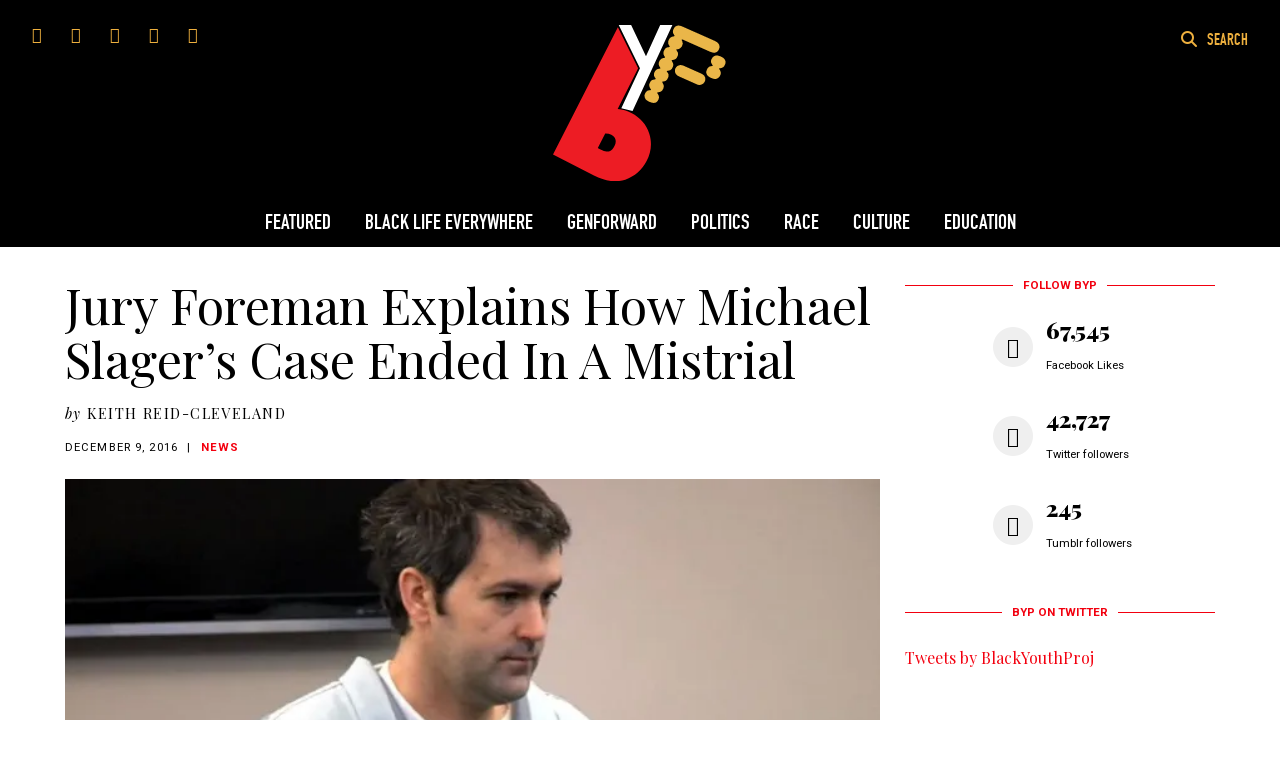

--- FILE ---
content_type: text/html; charset=utf-8
request_url: https://www.google.com/recaptcha/api2/anchor?ar=1&k=6LcViawUAAAAABGGKzrCA7xqmBUSiofIQuVOJyu1&co=aHR0cHM6Ly9ibGFja3lvdXRocHJvamVjdC5jb206NDQz&hl=en&v=naPR4A6FAh-yZLuCX253WaZq&size=normal&anchor-ms=20000&execute-ms=15000&cb=zfe8q5q59qgm
body_size: 45839
content:
<!DOCTYPE HTML><html dir="ltr" lang="en"><head><meta http-equiv="Content-Type" content="text/html; charset=UTF-8">
<meta http-equiv="X-UA-Compatible" content="IE=edge">
<title>reCAPTCHA</title>
<style type="text/css">
/* cyrillic-ext */
@font-face {
  font-family: 'Roboto';
  font-style: normal;
  font-weight: 400;
  src: url(//fonts.gstatic.com/s/roboto/v18/KFOmCnqEu92Fr1Mu72xKKTU1Kvnz.woff2) format('woff2');
  unicode-range: U+0460-052F, U+1C80-1C8A, U+20B4, U+2DE0-2DFF, U+A640-A69F, U+FE2E-FE2F;
}
/* cyrillic */
@font-face {
  font-family: 'Roboto';
  font-style: normal;
  font-weight: 400;
  src: url(//fonts.gstatic.com/s/roboto/v18/KFOmCnqEu92Fr1Mu5mxKKTU1Kvnz.woff2) format('woff2');
  unicode-range: U+0301, U+0400-045F, U+0490-0491, U+04B0-04B1, U+2116;
}
/* greek-ext */
@font-face {
  font-family: 'Roboto';
  font-style: normal;
  font-weight: 400;
  src: url(//fonts.gstatic.com/s/roboto/v18/KFOmCnqEu92Fr1Mu7mxKKTU1Kvnz.woff2) format('woff2');
  unicode-range: U+1F00-1FFF;
}
/* greek */
@font-face {
  font-family: 'Roboto';
  font-style: normal;
  font-weight: 400;
  src: url(//fonts.gstatic.com/s/roboto/v18/KFOmCnqEu92Fr1Mu4WxKKTU1Kvnz.woff2) format('woff2');
  unicode-range: U+0370-0377, U+037A-037F, U+0384-038A, U+038C, U+038E-03A1, U+03A3-03FF;
}
/* vietnamese */
@font-face {
  font-family: 'Roboto';
  font-style: normal;
  font-weight: 400;
  src: url(//fonts.gstatic.com/s/roboto/v18/KFOmCnqEu92Fr1Mu7WxKKTU1Kvnz.woff2) format('woff2');
  unicode-range: U+0102-0103, U+0110-0111, U+0128-0129, U+0168-0169, U+01A0-01A1, U+01AF-01B0, U+0300-0301, U+0303-0304, U+0308-0309, U+0323, U+0329, U+1EA0-1EF9, U+20AB;
}
/* latin-ext */
@font-face {
  font-family: 'Roboto';
  font-style: normal;
  font-weight: 400;
  src: url(//fonts.gstatic.com/s/roboto/v18/KFOmCnqEu92Fr1Mu7GxKKTU1Kvnz.woff2) format('woff2');
  unicode-range: U+0100-02BA, U+02BD-02C5, U+02C7-02CC, U+02CE-02D7, U+02DD-02FF, U+0304, U+0308, U+0329, U+1D00-1DBF, U+1E00-1E9F, U+1EF2-1EFF, U+2020, U+20A0-20AB, U+20AD-20C0, U+2113, U+2C60-2C7F, U+A720-A7FF;
}
/* latin */
@font-face {
  font-family: 'Roboto';
  font-style: normal;
  font-weight: 400;
  src: url(//fonts.gstatic.com/s/roboto/v18/KFOmCnqEu92Fr1Mu4mxKKTU1Kg.woff2) format('woff2');
  unicode-range: U+0000-00FF, U+0131, U+0152-0153, U+02BB-02BC, U+02C6, U+02DA, U+02DC, U+0304, U+0308, U+0329, U+2000-206F, U+20AC, U+2122, U+2191, U+2193, U+2212, U+2215, U+FEFF, U+FFFD;
}
/* cyrillic-ext */
@font-face {
  font-family: 'Roboto';
  font-style: normal;
  font-weight: 500;
  src: url(//fonts.gstatic.com/s/roboto/v18/KFOlCnqEu92Fr1MmEU9fCRc4AMP6lbBP.woff2) format('woff2');
  unicode-range: U+0460-052F, U+1C80-1C8A, U+20B4, U+2DE0-2DFF, U+A640-A69F, U+FE2E-FE2F;
}
/* cyrillic */
@font-face {
  font-family: 'Roboto';
  font-style: normal;
  font-weight: 500;
  src: url(//fonts.gstatic.com/s/roboto/v18/KFOlCnqEu92Fr1MmEU9fABc4AMP6lbBP.woff2) format('woff2');
  unicode-range: U+0301, U+0400-045F, U+0490-0491, U+04B0-04B1, U+2116;
}
/* greek-ext */
@font-face {
  font-family: 'Roboto';
  font-style: normal;
  font-weight: 500;
  src: url(//fonts.gstatic.com/s/roboto/v18/KFOlCnqEu92Fr1MmEU9fCBc4AMP6lbBP.woff2) format('woff2');
  unicode-range: U+1F00-1FFF;
}
/* greek */
@font-face {
  font-family: 'Roboto';
  font-style: normal;
  font-weight: 500;
  src: url(//fonts.gstatic.com/s/roboto/v18/KFOlCnqEu92Fr1MmEU9fBxc4AMP6lbBP.woff2) format('woff2');
  unicode-range: U+0370-0377, U+037A-037F, U+0384-038A, U+038C, U+038E-03A1, U+03A3-03FF;
}
/* vietnamese */
@font-face {
  font-family: 'Roboto';
  font-style: normal;
  font-weight: 500;
  src: url(//fonts.gstatic.com/s/roboto/v18/KFOlCnqEu92Fr1MmEU9fCxc4AMP6lbBP.woff2) format('woff2');
  unicode-range: U+0102-0103, U+0110-0111, U+0128-0129, U+0168-0169, U+01A0-01A1, U+01AF-01B0, U+0300-0301, U+0303-0304, U+0308-0309, U+0323, U+0329, U+1EA0-1EF9, U+20AB;
}
/* latin-ext */
@font-face {
  font-family: 'Roboto';
  font-style: normal;
  font-weight: 500;
  src: url(//fonts.gstatic.com/s/roboto/v18/KFOlCnqEu92Fr1MmEU9fChc4AMP6lbBP.woff2) format('woff2');
  unicode-range: U+0100-02BA, U+02BD-02C5, U+02C7-02CC, U+02CE-02D7, U+02DD-02FF, U+0304, U+0308, U+0329, U+1D00-1DBF, U+1E00-1E9F, U+1EF2-1EFF, U+2020, U+20A0-20AB, U+20AD-20C0, U+2113, U+2C60-2C7F, U+A720-A7FF;
}
/* latin */
@font-face {
  font-family: 'Roboto';
  font-style: normal;
  font-weight: 500;
  src: url(//fonts.gstatic.com/s/roboto/v18/KFOlCnqEu92Fr1MmEU9fBBc4AMP6lQ.woff2) format('woff2');
  unicode-range: U+0000-00FF, U+0131, U+0152-0153, U+02BB-02BC, U+02C6, U+02DA, U+02DC, U+0304, U+0308, U+0329, U+2000-206F, U+20AC, U+2122, U+2191, U+2193, U+2212, U+2215, U+FEFF, U+FFFD;
}
/* cyrillic-ext */
@font-face {
  font-family: 'Roboto';
  font-style: normal;
  font-weight: 900;
  src: url(//fonts.gstatic.com/s/roboto/v18/KFOlCnqEu92Fr1MmYUtfCRc4AMP6lbBP.woff2) format('woff2');
  unicode-range: U+0460-052F, U+1C80-1C8A, U+20B4, U+2DE0-2DFF, U+A640-A69F, U+FE2E-FE2F;
}
/* cyrillic */
@font-face {
  font-family: 'Roboto';
  font-style: normal;
  font-weight: 900;
  src: url(//fonts.gstatic.com/s/roboto/v18/KFOlCnqEu92Fr1MmYUtfABc4AMP6lbBP.woff2) format('woff2');
  unicode-range: U+0301, U+0400-045F, U+0490-0491, U+04B0-04B1, U+2116;
}
/* greek-ext */
@font-face {
  font-family: 'Roboto';
  font-style: normal;
  font-weight: 900;
  src: url(//fonts.gstatic.com/s/roboto/v18/KFOlCnqEu92Fr1MmYUtfCBc4AMP6lbBP.woff2) format('woff2');
  unicode-range: U+1F00-1FFF;
}
/* greek */
@font-face {
  font-family: 'Roboto';
  font-style: normal;
  font-weight: 900;
  src: url(//fonts.gstatic.com/s/roboto/v18/KFOlCnqEu92Fr1MmYUtfBxc4AMP6lbBP.woff2) format('woff2');
  unicode-range: U+0370-0377, U+037A-037F, U+0384-038A, U+038C, U+038E-03A1, U+03A3-03FF;
}
/* vietnamese */
@font-face {
  font-family: 'Roboto';
  font-style: normal;
  font-weight: 900;
  src: url(//fonts.gstatic.com/s/roboto/v18/KFOlCnqEu92Fr1MmYUtfCxc4AMP6lbBP.woff2) format('woff2');
  unicode-range: U+0102-0103, U+0110-0111, U+0128-0129, U+0168-0169, U+01A0-01A1, U+01AF-01B0, U+0300-0301, U+0303-0304, U+0308-0309, U+0323, U+0329, U+1EA0-1EF9, U+20AB;
}
/* latin-ext */
@font-face {
  font-family: 'Roboto';
  font-style: normal;
  font-weight: 900;
  src: url(//fonts.gstatic.com/s/roboto/v18/KFOlCnqEu92Fr1MmYUtfChc4AMP6lbBP.woff2) format('woff2');
  unicode-range: U+0100-02BA, U+02BD-02C5, U+02C7-02CC, U+02CE-02D7, U+02DD-02FF, U+0304, U+0308, U+0329, U+1D00-1DBF, U+1E00-1E9F, U+1EF2-1EFF, U+2020, U+20A0-20AB, U+20AD-20C0, U+2113, U+2C60-2C7F, U+A720-A7FF;
}
/* latin */
@font-face {
  font-family: 'Roboto';
  font-style: normal;
  font-weight: 900;
  src: url(//fonts.gstatic.com/s/roboto/v18/KFOlCnqEu92Fr1MmYUtfBBc4AMP6lQ.woff2) format('woff2');
  unicode-range: U+0000-00FF, U+0131, U+0152-0153, U+02BB-02BC, U+02C6, U+02DA, U+02DC, U+0304, U+0308, U+0329, U+2000-206F, U+20AC, U+2122, U+2191, U+2193, U+2212, U+2215, U+FEFF, U+FFFD;
}

</style>
<link rel="stylesheet" type="text/css" href="https://www.gstatic.com/recaptcha/releases/naPR4A6FAh-yZLuCX253WaZq/styles__ltr.css">
<script nonce="f250LBxC0xzltGB0wAtm6A" type="text/javascript">window['__recaptcha_api'] = 'https://www.google.com/recaptcha/api2/';</script>
<script type="text/javascript" src="https://www.gstatic.com/recaptcha/releases/naPR4A6FAh-yZLuCX253WaZq/recaptcha__en.js" nonce="f250LBxC0xzltGB0wAtm6A">
      
    </script></head>
<body><div id="rc-anchor-alert" class="rc-anchor-alert"></div>
<input type="hidden" id="recaptcha-token" value="[base64]">
<script type="text/javascript" nonce="f250LBxC0xzltGB0wAtm6A">
      recaptcha.anchor.Main.init("[\x22ainput\x22,[\x22bgdata\x22,\x22\x22,\[base64]/[base64]/MjU1Ok4/NToyKSlyZXR1cm4gZmFsc2U7cmV0dXJuKHE9eShtLChtLnBmPUssTj80MDI6MCkpLFYoMCxtLG0uUyksbS51KS5wdXNoKFtxVSxxLE4/[base64]/[base64]/[base64]/[base64]/[base64]/[base64]/[base64]\\u003d\\u003d\x22,\[base64]\x22,\x22w4c9wpYqw6Rnw7IIw6zDssOFw7vCs8OcFsKrw4Jfw5fCthkqb8OzCsKPw6LDpMKBwofDgsKFXMKJw67CryVMwqNvwqVDZh/DuEzDhBVFUi0Gw6xlJ8O3FcKGw6lGLsKlL8ObVy4Nw77CksKVw4fDgHDDiA/[base64]/DgxPCssOwwrbCvD5vPcKNI8OmwpjDg1bCtELCqcKjIEgLw5dYC2PDtMOlSsOtw4rDl1LCtsKFw5Y8T2FOw5zCjcOawrcjw5XDgV/DmCfDlWkpw6bDkMKqw4/[base64]/CtirCrAQVTTIgKnzCjsKjS8K1woJ/[base64]/DgMOKwpfCtcK7wrJ1wpnDtRwlQHjDiBnCtE4uTETDvColwrfCuwICHcO7D09bZsKPwozDosOew6LDj1EvT8KHIcKoM8Opw7cxIcKlAMKnwqrDrG7Ct8OcwoFIwofCpQInFnTCqsO7wpl0FE0/w5RHw7M7QsKcw7DCgWoqw6wGPirDtMK+w7xow53DgsKXecKLWyZ6LjtwXcOEwp/Ch8KXawBsw501w47DoMOTw7szw7jDjTM+w4HClxHCnUXCu8KywrkEwoHCrcOfwr83w7/Dj8OJw5LDicOqQ8OEKXrDvWkrwp/[base64]/CsKKw5gwfVFiwrwkOy0Ew7jCtMK6w6HDucKYwrXDksKCwoR/RsObw7/Ck8OIw7tuexvDrk4AFnEQw6kJw61EwoLCmFDDnks7Mi/DmMKbcAnCuhvDncKGJgXCucK3w4PCnMKLM2xhJFlcGcKjw5ALCALDmkplw7/[base64]/ClhfCsD9XwoDDnMKbwo3ClsO3wroKU8OxO8OIC8OCSEnCssKcdC93wqzChnxFwppAAwUuZlcvw7zChsKYwpXDusK3wrd5w5sbezgywp9WKxPCm8OIw5nDgMKQwqbCrATDslh2w5/[base64]/w4cSd8Onw4jCjn/Ct8Omw4HCgMKgw4fDmsKbw4HCgcKLwoEyw5JFwojCvsKqUUHDmsKZAyF+w74oDRQCw5LDuX7CrEzDscOEw4EbVFjCmghQw7vCmXDDnsKXScKtcsKPeRbCusKqel/DvHowYsKYVcOWw50xw6lQGBdVwqlHw4o1YMOIH8KLwphQLMOfw73CpsK9EwF2w7BLw4bDihVVw7/[base64]/w6BcCBwNw7LCrsKlw6nDvsKfVA0Aw4RPwqdTBBl0WMKaTFzDksK2w7rDvcKaw4HDlcOHw6nDpj3CnMOJPBTCjxoSMEdPwo3DscO6G8ObWcKBDTzDjMKiw6pSdsOkCDhGccOuEsK/[base64]/NcOWcsOMwpEiw756w7JPwpxqQ0rDtgbCryDCpnlyw47DkcKZZsOWw7XDs8KPwqDCtMK7wqXDqMKow5LDmsOqOHFYWFhTwofDjRxDe8OeHMOGMcOAwq8BwoHCviRlw7Mywqt/wrtCRDEHw7gPX3YWBsKxNMO5IEUPw7jDjMOUw5PDtQoVdMKTVxDCkcKHFcKFUQ7DvMOQw5pPPMOhE8OzwqB3c8KNQsKzwrEuwo50wrHDlsK6wr/CljLDr8K6w5B3F8KSGsKGQcK5SGHDvcO0QxdSUAUDw4NNwqbDmMOywqg3w6zCskUKw5rCvcO+wojDscO7wr7CpcOzJsOZM8OvQlAwScO6A8KbFcO/[base64]/UcKfAlhLIREDwojDgcKrLnvCmsK/[base64]/[base64]/DkMKPJ27CvF/[base64]/DlMOUaMKHwpV/wq7Dp8K/[base64]/ClnjDqsOUCUVFwojDhMO3w6ZedC1rwqXDjlTDtMKsUDzCnMO4w6DCq8KUwq7DnMKIwrsPw7jCpUvCgTrCjl7DrsKTCj/DpMKYKcORZcOVE3JLw5LClEDDnBYiw4PCjMO+wqJRMcKpeAVZOcKZw7gewrnCoMOXPMKVWSt5wr3Dl1PDtRAcLTnDnsOowpF5w5NowoLDn3/Cv8OGccOUwqclNMOgI8Kqw7nCpnQ9NMO4fEHCqhfDijAtSsOAw4PDmloHVMKwwqB2KMOwXjjCh8KOIMKHUMOhCQjCv8O7CcOAHGEoREnDncKeB8KZwo5pIUNEw69afMKJw6/DscOoHMKPwo56Z03DgkzChUlxJMKkB8O/w6DDggnCtcKCPcOkJkDDoMO4D11JVhjCnnLCnMOuw5PCtDHCnWE8w6EveTAbIGZ7ecKNwqfCph/CoDvCqcOGw4g1woJqwp8DYMO5QsOow796XT4dPmbDulIAVsOUwolFwrrCrMOmZMKIwoXCn8OJwoLCksOpfsKmwqpRWsOAwoLCocOewq3DtMO+w5cdCcKZLcO7w4rDj8Kxw6F/wo3DksOTYRQFFSgFwrVfSSRNw7UXw6s6VnXCncKlw6dswpVvQwDCksOSawDChwY+wrTDmcO6WSfCvgEkwqrCpsKvw4LDvcORw4wmw5wOR0I+dMKkw5vDkknCl0tOAA/[base64]/CtmbCocKOWMKEHhbCucKQw7jDv8KawoDDiX8bfSd5QsKuNg1XwrhrRcOHwp5Ed09gw6PCgRUTKxwvw67ChMOTGcO6w6duw6Bsw5MdwprDmXxJHTpzBhB6DEPDvMO3YwcWJV7DiH/Dj1/DrsOzM3ViEWIOVcK5wq/DjFZTEwMyw4fDo8OFFsO7w7UiQMOOEX8ZGX/Co8KYChrClxN4TsKLw77CncK1CcKDB8OKHADDrMODwp/DiQTDsyBFe8KgwrvDn8O6w5Jow4AIwoTCjmPDlmptJcOMwp3CmMKTLxJabcKxw6V2w7LDigjCkcOjHhoUw7o5w6pSZ8KqEQkSPcK5WMO9w7vDhjhIwrIHwqXDiUpDwoQ6w6DDpcKWdsKPw7PCtDRBw7dHGS4+w6fDgcKfw6XDmMK/e1LDg0PDg8KSOAc2NFrCl8KdIsKFXjBxfiYWC2HDksOQA3AtUAlTwpzDoX/CvsKPwo0ew6bDpHpnwoMqwrYve3TDl8K8UMOSw7DDhcOdXcOZDMOIdC0/HxBkDRINwrHCojfCilsqIyLDucKmJB/Ds8KePTPCjwUCEsKLUADCncKHwr3Dt3sgesOQQ8Olwp4ZwovDscOdRh0+wr7DrMO8wpdwbAPCosK9w4gXw4jCh8OMP8OATyF3wqjCoMKOw4J/wpvChEbDmxQrZsKpwrI5A2I7B8K7VsOMwpTDssKJwr7DlMKjw6E3woLCq8OyQsKfFcOLcEHCk8OswqBhwpoOwpItWADCumnDsAJ2GcOsSXjDoMKgOMKfZlDCqMOeWMOFZ0LCscO+eV3Dq1XDksOxTcK9OinDnMKuZ2gYe3B9fMKWASYYw4J/VcKDw7h1wo/CuVg7w67CkcOKw7DDtMOFI8KBcwcEFzwQWinDi8OKPXh2DcKaSV/[base64]/[base64]/[base64]/[base64]/Dlz8Rw6jCpRQ5wpt8woJmwoTDvsO1AULDiVdhXQkjfiVlbsOEwpkNBcOxw5xIw4LDkMKhPMO/wptwGyckw6pvJRUJw6hvKcOYIy0owp3DvcKtwrV2fMOvYsK6w7PCnsKEwqRdwqrClcO4L8Kcw7jCv2rDh3cgLMOObBPCtXDDj3AZQXHCscKbwoA/w79+esOydCvCi8ONw4DCgsOsXnbDqsOWwoNEwq1xEQI0GsOncgNjwrLCuMO4QCk+RX9HMMKkSsOvGCrCpAM6ZsK8IsK4YnASw5nDlcK4R8Ohw4ZFVEDDmGZ8al/[base64]/[base64]/[base64]/Cv8K1QWAobMKjwoPDlBk+MBvDq8K9CcOewo/ChCzCocOHaMKFL28WeMOJVsKjPhdoHcOJEsKswo/CtsKZwoXDu1ZNw6Vcwr7DvcOSJcOPD8KKD8OIL8OlfcKWw4LDvX/CrHbDpG95PMKNw5nCvcOhwpTCuMKOZMOCw4DDolUYdTLChGPCmBZJIMORw73DsxHCtGMqLsK2w7hDwrw1bGPDvggSScKkw57CtsK/w7wZUMObL8O7w6lywoh8wrTCl8Oaw45eeGvDosKDwqsuw4AsOcO9J8K3w4HDpFJ5NsOTX8Kfw63DhcOfFQRvw4/Di1rDgnbCiCdJR28yPUXDssOOIldRw5TClVDCnTzCtcK9wrfDiMKqdhHCjQjClGFOTG/CgmrCmRrCusOVFw3DsMKcw6TDuyJDw4pdw5zCgxTCgcKpKsOpw43Co8OVwqLCrBB+w6TDqAVVw5HCqMOCwqTDnlgowpvCjn/ChcKTAsK/[base64]/CmsOUXFvDrMOowpTDm8KUw7YObMK8LMOLIMKhcVYYw4EtCjnCtcOJwpgKw5oHeC9Hwr7DsQvDgcOLw5tPwoNuQMOgFMK6wo4JwqZewpvDgBXCo8KNaHAewrbCshfCglzCi1/DgAzDqxHCpsOrwqxXa8KSQH9MPMKFUMKdBQVVPRzCsCzDpsOhw5DCmQRvwpgqYkU4w402wrBtwqPChFLCmGpYw4EuWmHCvcKxw6bCn8K4HFNYRcK/AH5gwqk3aMKdd8ObfcK6wpB8w53DjcKtw7pAwqVTe8KJwozClF/DsS5Kw5DCqcODF8KcwolvP1PCoTnCmcOJHMOWAMKZLA3ClxAiN8KFw6jCoMOMwrJ5w6jDqcK0K8KLYUleLMKYORJxfELCl8K/w7AKwrbCriDCqcKCfsKaw4AcXsK9w4vCjsKZTSrDlU3CtsKFbMOUw6zCrzvCoWgqD8OOJMK/woPCtjbDlsKXw5rCucKhwr4gPhTCoMOcElMsRcKLwpM1wqVhwoHDqQsawqoPw47CqVVqCl9AAWTCmcOiVMKTQShVw5dTacOvwqgqVcKTwqc7w4TCiWNTRcOYSUJYYMOqVkbCs23Ch8K4YCPDijoYw6wNehBCw6zDoAPDr1RUOhMew5PDuWgbwplGw5dZwqhmOcKaw4/[base64]/CqMKHKEZDA8OsIcKlKsOBwpcgw5fCgjpZPcKPJcOeKsKqOsK2cBbCpBLCoGHCm8Kge8ORJcKRw4RjMMKqTcOywqxlw5MQPXgtfsOtdTjCpcK+wprDlMONw7vCgMOvZMKEVsOtLcOJG8OUw5Npwr7ChHXCkjhRPCjCrsK5PGTDviNZemrDhkc9wqcqFMK/[base64]/U8KFdk/DvcKMw5nDlFc2cw5jw5s6fMK7w7nCusOeXHZqw5ZlCsOnXkrDicKhwpxWPsOrKlrDl8K3CsKbMQgiQMOVTw8lXC8VwpfDg8OmG8Otw41UWA7Ci13CusKEFhhawqRlCcO6CkbDmcKaB0Naw4/[base64]/DkVXDrm7CocK7wpHCiFTDnMOJWsKMdMOwchwUwqsOPA4awqg0wpfCkcO0wrp/TVDDn8OKwpTCjGnDgsOHwp1VQcOQwoRCB8OvIxHDtwxiwotFSgbDlizClBjCnsOYNMOBKWDDocOZwp7Du2Rhw5jCtMO2wpbDocO5c8OpCX1SRcK1w5s7WBzCiAbDjVDDr8OPMXEAwqFwIxdcTcKFwqTDrcKtURHDjDV2FjxdNWHDnnE5MiXCqWDDuA8mPU/Cs8O/[base64]/DjHjChsO8fMKxwoXDo8KPUMOxc34zB8Krwp3DngvCl8KZRsKIw59JwqI9woPDi8OZw4jDpWLCscKcNsKXwrTDuMORbcK9w6Ukw4gHw7NwPMKqwoAuwpQDdXDCi3PDo8OCccOIw5rDomTCvhJ5UV/DpMOCw5TCsMOUw7vCscKNwpnDoBnCpk0ZwqBxw5PDv8KQwobDpMKQwqTCphDCusOpdFF7QStew47Dm2zDisKuWMOmA8O5w7LCmMOwCMKGw7/CnFrDpsOlasOkET7DknMmwodfwpUmScOAw6TCmyshwpd7EDBgwrnCn3fDiMK5Y8OFw5rDnxwrXhPDjxdbTHfCv054w6F/a8OFwo00asKwwpFIwoIcC8OnMcK3w5PCpcORw4sOfUbDhl/CvVMPY101w4YYwqrCh8K7w7ZubcO4wpDDrwXCmTLClV3ChcKyw5xTw7DDq8KcZ8KabsOKwpV6wplgMDPDn8Kkwo/ClMKNSG/CuMKgw6rDsScmw4cjw5kaw595L35ow7/DpcKECCkkwoUIKTxjecORUsO0w7RKdU7CvsK9QGXDoUQgDMKgOUTCiMK+C8KxXWN9elbDmsKBbUJAw4zCnALCusONAzvDssOZN35sw4t8wqwDw6wkw7xxBMOOcV3Ck8K/NcOdJ0UYwpHDmSvCrcOkw7l1w7kpXMOzw4RAw75gwqTDmMOOwokcEGFRw7vDicKxWMKzfQDCuhZNw7jCpcKhw6pZLgxzw5fDgMO6cB5+wqPDoMKrc8Oqw6rClFFadWPCn8KObsKuw6/[base64]/[base64]/DuBDDssKgNlnCuMO+UyPDosONF1bCnxfDvz0EV8KSwr8ow7fDsHPCncKlwoXCp8KjNMOCw6g0wp3DqsKXwqtiw4PDtcK1U8O3wpVMBsOBIxs+w4zDhcKGwocWT0jCoG3DtHEYS3xxw6nDg8K/wofDrcK9CMOSw6XDhxdnD8Kjwrl/wpHCvcKuOjPCoMKHw5bCq28fwq3Crk1qwo0ZC8KhwqIJVMOFaMK6BsOUZsOkw5nDl13CkcK2TUg+AF7DvMOgd8KVHFkWRwIuw4ZOwrRNW8OZw40eYhY5FcKOQ8OKw53DlDfDlMO9wpDCsEHDlTPDv8OVLMOvwoJRdMKjQsKSS07Dk8OCwrjDmXhRwrvDqcOeRC/DuMK/w5bCpgnDmsKzYmg8w5UdJcOZwpQLw5TDvyHDuTIEWcK/woctJsKcYkzCtQFMw7TDucO2I8KRwqvCiVTDocKuHTTCkS/DiMOeEsOMdsK4wrfDrcKFCsOvwo/CqcKvw5/CpjXDhMOwXAtPEWrDuGlRwphOwoE2w7HCjnN/FcKFQMKoFcORwq93WsOzwp7Du8O1HR3CvsKCw4wZBsK8VkNNwoJIOMOERjo2eHo1w4MPS2BEYcKYc8K1FMO5wpXDuMKqw6A9w7ZqKsOnwqdMcHokwp7DvlcQNMOnWn1RwozDk8Kiwr9uw7zCkcOxTMOQw7DCuxrChcOpd8O9wqjDth/CvVTCvsKYwrU/wqjDokXChcOqV8OWPG7Dt8O3IMKYdMK8w7Uzwql1wqwdPTnCi3fDmQrCqsK2UlgwD3rDq1UZw6omYArCscKjZwwFMcKLw610w5XCjkHDr8Knw5J0w5nDvcOewpR6P8OGwoxgwrTDpsOxbkTClDfDlMO3wrRlUTnCisOgPlLDiMOETsOdaSdJVsKvwo/DscKCMF3Dj8KFwpAqSV7CssOlMwjDqMK/[base64]/[base64]/wotCSsO6HnxaPcOdwoRhCQpPPsOVw4d8FmNMw53DuHAWw4LDr8KvFsOMUFvDuHg1SGPDiAV0fMOqYcKpLcOnwpXDk8KdNiwuZMK3OhvClMKbwrpFW008YMONFk1awpPCmsKtaMKBLcKqw5XCksOXMMK4Q8K3wqzCqsKlwrJtw5/CuG0jSQZZK8KmVMKjTnvDjMOjw4J3KRQ3w7jCocKWTcOvLkHClMOHVHtswrdTSsKlD8KswoBrw7ZhL8Orw41cwrEawoPDtMOEIT0HLcO/TTfCrjvCpcOSwpZmwp8XwpQ9w7bDsMOPw7nCukDDqE/Dk8OpccKfOix9R0nDrz3DvMKtMVdTYDBxZULChzZrWFMKwp3Cq8K7JcKaDDFNwr7Dh3nDnFTCpMOnw63CtCQqb8OswowIUMKbRgfChBTCiMK9wrpawqHDsirCgcK/ZxBcw6HCncK9UsOEG8Omwq/DpE3Cr3YOUELCg8OEwrvDpsKbKnTDksK7w4jCgmxlbTHCmsOgHcKYA2fDtsOVA8OsJ1/DkMOhIsKNYBXCn8KiNsOEw4oFw5tjwpLDtMOGGMK8w4kGw5RXUUHCqMObcsKZwqLClsO0wp4nw6/CtsOvP2o/woLDi8OYwopXw5vDlMKdw4ATwqzDqnzDmEdma0UCwo5FwrnCtWzDnGbCoEESbWEOP8KYGsKlwoPCsh3DkRHCuMOGd3AIVcKxAXMvw6NKX0h8w7UgwpLCj8OGw7LDhcOjDiFmw4DDk8Opw5N2IcKfFDTCnMOBw6YRwqQLbh/[base64]/[base64]/DmsKNOsOAwoZYw4R+bMOTwptoMcKQwpspIh/Dr8KvdMOuw4vDo8OCwozCqGjCq8Ozw5ckB8OxU8KNaUTCvGnCvMKWPWbDtcKoAcKEAWbDhMO4JjkBwo7Di8K7LsKBGVLCm3zDj8OwwrbChRoXfi8SwpkOw7p0wonCvQXDusKqwqvCgjgiOjUpwr08GyEYdm/[base64]/DtxrCihtnw5s2Q8KeM8KOfV7Do8OHwqzCksKBwqLDrcOzBMK2VMO8wo16w4/[base64]/w67DkSktwp55w7rClFbCgB9WKmtXSCJUwr/CjMOSHsKwciNQdsO6woLCn8O1w63CtcO4wqkJIQHDoR0ew7YkbMOtwrjDuWrDrcK4w4sOw6LDi8KIYx3Ct8KPw4PDpGsETW7CrMODwpllQkFacsOMw6DCu8OhMU8Zwp/[base64]/CjTzDtTpSGwN1DMOKRyMpwqZzfSVbXD3DvnU/[base64]/[base64]/[base64]/[base64]/DpQPCjQVBWg3CscOHQ2bCksODaMOzw48dwqrCk0Nywp86w5NXw7/[base64]/DjW/DkTTCl8O9d8K+w7orw5kLXhXDtBvDgw5HbAfCtFTDkMKnNCTDvll6w5PCvcONwqDCkG18w41OCxPCvCpEw4nDhsOKBMO9TiIyIn7CtD/[base64]/[base64]/dVBVVMO6V184wrElFU8awp8RwodCcC01IRVXwobDmCfDoHfDvcOhwo8/[base64]/DocO2w5TDscOeNnHDmixDw6omw6zDgMKew55iwqNFw6PDkMOrwrEHw48Nw6pUw4HCq8KGw4TDgynCgcObKSfDvTvCh0fCuCnCjMKdJsOkJcOiwo7ClsKjYFHCjMK2w6N/QCXCkMK9RsKZMcOBS8OPc0LCoyrDtyHDmTwJYEIdfDwKwq0dw7vCpRXDmMKhcEcrNQ3DssKYw50Mw6B2TDTCpsOUwrvDu8Oiw7bCowjDrsOXw6EJwrzDoMK0w4ZiATjDpsKocMKEF8O/TcKnMcKOccKPXDldbzDCkkTCgMONbnjCq8KNwqvCnMO3w5zCsRnCvAYdw7vCun8WWiLCo0Vnw6XCu1HDi0E1fQbClRlQI8KBw48FDUXCpcOcDMOywp/Cg8K6wq3CnsKYwqU5wq1IwpLCnwkDNWYgD8K/[base64]/CtzzDpsKuKn5jwoVADsKowrLCqG0oUy86w47Ci1DCjcOUw53CtSnDgsOfDGzCt2IqwqoHwq/[base64]/DgsKjw4cdcMO8w77Ch0vCocOxKMKracOWwprDr0rCkMKJHsOYw5PDkxV/w5dVbsO0wovDmAADwqw2wqrConXDsT4sw7nCkE/DvSYMDsKCET/ChXtAFcKHKXUYG8ObIMKOQD/CjATDucOebUNUw5VDwrEVO8Ojw6rCjMKhTmbCksOzw6gfw6I4woN+BE7Cq8O+wqtDwrjDqnrCvDPCp8ORJ8KNZxhIWRpCw6zDvDIww7XDssKQwrTDpjlMMHTCvMO3W8OUwqAdQ2QKEMKiKMO3PgFPTHLDm8OfTl0vwpBOw6wXPcK1wo/DlsKlFsOew7wgcMOcwprCuWzDkxBBOQ9PE8OrwqgOw4BuPXApw77DohbCvcO2KsOkYDPCicKhw4AYwpQIZMOScnrCj1rDr8KewqFrGcO7JEVXw6zClMOxwoZwwrTDtMKOb8OBKg1PwoBlKVl+wpQuwp/ClD/CjHHDgsK0w7rDj8KCaW/[base64]/DhMOfDsK8wqNFEF/CtxzCtMO/wq3DoSovwqFoVMOpwo3DhMKzQ8Ojw4Fsw5PChEExPQo/HSdqBATCo8KSwpwCZ3jDh8KWbDrCm31DwpLDh8KawqXDtsKKRzpSDxUwF1AXLnjDpMOAPCQZwpLCmyXDusOlU1ROw5YvwrdmwpnDq8Ksw5tCfXAABsO/[base64]/[base64]/DisKqF8KOw4zCk3g3wp0NXyhAw47CisKWw45twqfDnSkIw4jDrjN/[base64]/DmTcAw64WPksQMGIkLsKgVFkCwqcbw5fClS0nNC/ClQfDkcKgeVRRwpNMwqRnKcO+LEojw6bDlMKDw7s9w5XDlV/Dr8OjJUtlcDAfw7YYRMKlw4bDihonw5LCjh4vehDDsMO+w7TCosOfwpoywqzDgm1/w5rCo8OkNMKswp8Zwo7DonDDhcOyAnhfBMKNw4YQaktCw4YOHhEuNsKkL8OTw7PDpcO0IkM1HDcXLsONw4Viwr50Mm/[base64]/CmGMYDcKNP2rCmsO3woINw4rCqFgGwpDCi8OYw6DDp8O5EMKQwoTDrn9FPcOlwq1TwrQEwpJjJG8QE1cfFsO5wpnDjcKMFcOkwrHCl21Fw4XCv3wPwq9yw6ltw6U8TMOLDMOAwopMY8KVwqUxSBlowrwuJ3hRw6w5JMK9wq/DgQDCisKQwrbCujHClz3CjsOqY8O0aMKuwp8ewocjKsKlwqIhVMKuwowAw7nDigfDlWhVcADDuAABA8KnwpbDj8O/DRzCsAVJwoI4wo0VwprCikg4UlvCoMKRw4gvw6PDpsKVw4M8VH5Ew5PDssOhwq3DoMOFwqERR8KCwonDsMKubcKhIcOHLT1uIsKAw6TDlxgMwpnDmUR3w6dbw4rDpx9vMMKfDMKEHMOSeMOMwoY1J8OYWR/CrsOracOhw48+LVvDhsK8wrjDuS/DnisBfEovEnkEw4zDuHrDrUvCqcO1czfDjA/DqDrDmi3CjsOXwrk3w6BGUEolw7TCgBU/wpnDoMOzwpPDukAEw4zDsm4MbV1dw4ZNQMOswpnCq2zCnnDCjMOiw48mwrhtR8OBw57CrD4Ww6ZDOHlFwoxYLyM5DWdOwppkdMKzEcKZK14necK3SR7Cs3PCjgLDmMKTwrbCrsKtwoZhwoMUc8O9DMOrHTF/w4V3wp9UMzLCs8OmCnYhwpXDjUvCmQTCqBrClTjDuMOdw4FAwqN1w5hoYDfCjX3DixXDncOOUAc2KMKpU2Blb3jDv3grFC3CkWZgDcOswqErLxIsYTzDlMKKGnJcwqHDhgnDgsKTw7kSEXLDgMOYIlPDn2lFXMKaTDEEw6/Dp0HDnMKew7QOw64JK8OKSV7CksKhwp5UX1rDsMKLZhLClcKzWMOswrLCnjwPwrTCjUlsw70qJsONMn/CmkDCpAbCrMKJBMOdwrk5ScOnK8OYHMO2KcKeZF7Ct2BsXcKgbMKtcCQAwrfDhMO3wqwcBcOfanDDjMOWw7zCiFM9a8Krwq1EwpIRw7/[base64]/UUPDo1jCiHvCjz7DljZ6wplXw4TDkCTDlz8bwrIvw7nCvyzCosOxfg7Dnw/DjMO4w6fCosOUITjCk8K3w5l+w4DDocKgworDsTZFJyoBw6tRw4cGUxTChjYMw7bDq8OfDjBDLcK+wqLCpGcHw6d0VcO0w4xOVXTCrlXDo8OOU8OVXG4LUMKrwp8twpnCk183E35DXRBbwoTCunACw7Buw5p7BBnDq8OFwo/CtlgdZ8KwNMKiwoczJW8Rw60nF8KAJsKqa28SHT/DicO0woLCtcKGIMOxw4nCh3U6wq/Ds8OJdsKSwq4yw5vChRZFwq3Cl8K5DcOjMsKSw6/[base64]/[base64]/Cs8ObwqlwbMOww6bDpQHChV7CrjnChQXDlMK2R8OEwofDg8OFw77CmsOew57CtWrCrMOVBcOwUAfDl8OJF8KBw64iOkZyK8OWRsKoXAEFeW/DqcK0wqvCvcOVwqkuwpwCHwzDuiXDhh/[base64]/OV5neQDDrMKpEC/CmMKQw5/DhWU6w4bDlFPDhMKBwrbCmhHCrzYvXVIowozDmlLCpmEeSMOTwod7SBXDnS0mVsK9w5bDlEBfwoDCtMOVdxrCjG3DrcKRcMOxeDzDjcOEGW5eRnUhLG1ZwovCsSnChj17w7nCr3zCpwJUO8Kwwp7Ci2/CjXIjw7XDo8OuYVLCm8OyIMOLP3lnaz3DvVNjwplSw6XDqw/DqnUxw6TDhMOxP8Kcb8O0w5XDvsKzw49IKMO1fcKnOHrCjhbDpkZpEmHDvsK4wpocVCt3w43DmixrIhDCpHM9O8KuVHVDw5jChQXCulgBw4xSwrBcPwDDlMKBJHILTRlYw7LDuztzwojDrsKUdAvCmMKow5zDvUzDumHCvsKswpzCmcKQw5s8McOmwojCoV/CoR3Cin7CtgRDwoZzw4vDkAjCkj4gK8KoWcKewpkYw5Z3GV3Cjipgw5lcMMKkMhZ/w6k7wolwwo5gw67DkcO6w5nDmsKrwoEmw49dwpHDlcK1fDbCq8KZEcOhwqhBZcK+Wio1w4RCw6DCq8KNNBZ6wp12w6jChh8Xw5xoEHBbAMKyXxLCi8OjwqbCtlvChQcZd28bYMKLQMOhwqLDtiZfcgfCuMO/GMKxXUNLEAZ1w6rCjEQRIlEkw4TDj8Okw7RWwoHDlWNDYDkPwq7DvTMdw6LDrcOww61bw4oEJG7Cs8KSdMONw4YDKMK0wpl3bi/Dv8OUfMOnT8O2fQ3ClVvCgRvDtEjCusK5HcKnI8OQUnrDuz7DvjzDj8ODwqbCk8Kew7kYesOiw7B3JQHDrk/CrmXCjQvDuAg6LwHDjsOQw7/CucKdwoXCqmB6UlHDkF1hccKhw7nCqMKlwonCogLDszsAVkwDKnZHeVfDgRPCvMK3w4HCkMK+L8OfwpDDjcOxfSfDskTDj3zDtcOzOcOdwqzDhsK+w6LDjMOvBzdrwqhTwr3DvVV+wp/[base64]/[base64]/DsGBmZAzDhMOELsO6YMONw7FMwoJeesKBanlwwrbCv8Ozw4PDqMObM3QZXcOvYsKVwrvDs8OoCsOwYcKswoQbMMKxN8KOA8OxM8KTSMKmw5zDrRAsw6UiQ8K8dioJJcKqw5/DlAzDrnBrwrLCsyXClMKDw5vDnDfCscOLwozDpsKTRcOdCQLDvMOLIcKdOh0PeDJsejvCkz9Iw77CgC7DgVjCo8OtFcOLVVJGD0rDisKAw794BWLCosOHwrbDjsKLw7gjPsKTwrZXUcKCKcOdVMOew7/DtMK8A3zCtRtwN08/wrMlacOrfAxZZsOgwpzCl8OcwpYiOsOfw7vCm3YXwoPDlcKmw5TDq8KGw6pRw7zDjAnDtBvDocOJwqDCvsOew4rDsMOxwq/[base64]/w5U2w5ZbWsOawo1pZsKLwrrClVNIfcK8wqTDqMOSVcK0e8O+KA3DisKIwptxw4xnw6Yic8OAw4A9w7rCs8KeScKXKRnCrMKowpXDusKaPMO5KsKFw4U/wq1GfGhvw4zDg8KbwpjDhmvDjsOcwqFLwoPDnTPCmwhqfMOQwqPDp2JXA2vDhQA8FsKuOcKdB8KYJF/DtAhJwovCiMOUL2XDuUEmeMOyBMKZwr4dVmbCoA1Jwo3CvjVGwq/DsxIZSMK4ecOhElPCu8OzwrrDixzDgH8HOcOuw5HDvcOMEDrCqMKOO8Kbw4A+YnrDt3Yxw5PCtC5Xw64ywq0Fw73DqMKnwo/CiyIGwrjDqy8BMcKFAi5nKcOzKBZuwqtHwrEjKyY\\u003d\x22],null,[\x22conf\x22,null,\x226LcViawUAAAAABGGKzrCA7xqmBUSiofIQuVOJyu1\x22,0,null,null,null,0,[21,125,63,73,95,87,41,43,42,83,102,105,109,121],[7241176,894],0,null,null,null,null,0,null,0,null,700,1,null,0,\[base64]/tzcYADoGZWF6dTZkEg4Iiv2INxgAOgVNZklJNBoZCAMSFR0U8JfjNw7/vqUGGcSdCRmc4owCGQ\\u003d\\u003d\x22,0,0,null,null,1,null,0,1],\x22https://blackyouthproject.com:443\x22,null,[1,1,1],null,null,null,0,3600,[\x22https://www.google.com/intl/en/policies/privacy/\x22,\x22https://www.google.com/intl/en/policies/terms/\x22],\x2232vVKMa2UA7RIJ+gvcL9sifberJArDIdWc+XhmhPsTM\\u003d\x22,0,0,null,1,1762805860703,0,0,[151,96,77],null,[1],\x22RC-Pg0c20EKqKCpAw\x22,null,null,null,null,null,\x220dAFcWeA5dcJWumH26n7EUOcc4K9awpxZwEQp_OID6mcHlRQM2nd9GtfmttI-miyVyO8UAtLeeV2iOMhypsk2Obju9Ph5Z96goUg\x22,1762888660581]");
    </script></body></html>

--- FILE ---
content_type: text/css
request_url: https://blackyouthproject.com/wp-content/themes/BYPSupreme/style.css
body_size: 6740
content:
/*
Theme Name: BYP RELOADED
Author: sarah huny young
Author URI: http://scda.co/
Version: 1.0
*/

/*

palette:

crimson: #f3000f
gold: #eeb03e
lt gray: #efefef

-------------------

ToC:

0.0 resets
1.0 global styles
	1.1 wordpress
2.0 basic structure
	2.1 header
	2.2 sectionheaders & storyblocks
	2.3 nav slideout
	2.4 search overlay
	2.5 newsletter sign-up
	2.6 footer
3.0 homepage
	3.1 top story
	3.2 videos & podcast
	3.3 category blocks
	3.4 slider
4.0 article
5.0 pages
	5.1 staff
	5.2 tabbed template
6.0 archive (category, author)

*/

@font-face {
    font-family: 'DIN';
    src: url('media/fonts/din_condensed_bold-webfont.woff2') format('woff2'),
         url('media/fonts/din_condensed_bold-webfont.woff') format('woff');
    font-weight: normal;
    font-style: normal;

}

/* 
-------------------------------------------------------
0.0 resets
------------------------------------------------------- */

* {
	margin: 0;
	padding: 0;
	outline: 0;
	vertical-align: baseline;
}

body {
	height: 100%;
	background-color: #fff;
	color: #000;
	font: 1em/1.7em "Playfair Display";
	overflow-x: hidden;
	position: relative;
}

/* html { height: 100%; } */

a { 
	color: #f3000f;
	text-decoration: none;
}

a:hover { color: #d90103; }

h1 {
	font-size: 3.1em;
	font-weight: 400;
	line-height: 1.1em;
}

#homepage h1 {
	text-indent: -9999px;
	width: 1px;
	height: 1px;
	overflow: hidden;
	opacity: 0;
}

p { padding-bottom: 20px; }

blockquote { 
	margin-bottom: 20px;
	padding: 10px;
	background-color: #efefef;
	position: relative;
}

blockquote p {
	padding: 10px 20px 10px 45px;
	font-style: italic;
}

blockquote p:last-of-type {
	padding: 0 20px 10px 45px;
}

blockquote p:before {
	content: '"';
	font-weight: 700;
	font-family: Georgia;
	font-size: 3em;
	font-style: normal;
	position: absolute;
	top: 23px;
	left: 23px;
}

img {
	width: 100%;
	height: auto;
	display: block;
	border: none;
}

li { vertical-align: top; }

ul, ol, li { list-style: none; }

table, td, form, fieldset {
	border: none;
	border-collapse: collapse; 
	border-spacing: 0;
}

button, .button, input[type=submit] {
	padding: 10px 15px;
	background-color: #eeb03e;
	border: none;
	color: #fff;
	border: 1px solid #eeb03e;
	font: 400 0.8em "Roboto";
	text-transform: uppercase;
	display: inline-block;
}

button a, .button a { color: #eaeaea; }

button:hover, .button:hover, input[type=submit]:hover { cursor: pointer; }

button:hover, .button:hover, input[type=submit]:hover {
	background-color: #f3000f;
	border-color: #f3000f;
}




/* 
-------------------------------------------------------
1.0 global styles
------------------------------------------------------- */

div, span { position: relative; }

html.disable-scrolling, 
html.disable-scrolling body, 
.disable-scrolling { overflow: hidden; }

.clear { clear: both; }

.float-left {
	float: left;
	display: inline-block;
}

.float-right {
	float: right !important;
	display: inline-block;
}

.align-center {
	margin: 0 auto;
	text-align: center;
}
.align-left { text-align: left; }
.align-right { text-align: right; }

.uppercase { text-transform: uppercase; }

.none { display: none; }

.indent { margin-left: 35px; }

.full-opacity { opacity: 1 !important; }

.caps { text-transform: uppercase; }

.underline { text-decoration: underline; }

.bg-black { background-color: #000; color: #fff;}

.pad-right { padding-right: 12px; }
.pad-left { padding-left: 12px; }

.margin-right { margin-right: 12px; }
.margin-left { margin-left: 12px; }

.cushion { 
	margin: 25px 0; 
	padding: 25px 0;
}

.col-full { width: 100%; }

.col-4 { width: 25%; }
.col-4.pad-left { width: calc(25% - 15px); }
.col-4.pad-right { width: calc(25% - 15px); }
.col-4.pad-right.pad-left { width: calc(25% - 18px); }

.col-3 { width: 33.3333%; }
.col-3.pad-left { width: calc(33.3333% - 15px); }
.col-3.pad-right { width: calc(33.3333% - 15px); }
.col-3.pad-right.pad-left { width: calc(33.3333% - 18px); }

.col-2 { width: 50%; }
.col-2.pad-left { width: calc(50% - 15px); }
.col-2.pad-right { width: calc(50% - 15px); }
.col-2.pad-left.pad-right, 
.col-2.pad-right.pad-left { width: calc(50% - 18px); }

.col-23 { width: 75%; }
.col-23.pad-left { width: calc(75% - 15px); }
.col-23.pad-right { width: calc(75% - 15px); }
.col-23.pad-left.pad-right, 
.col-23.pad-right.pad-left { width: calc(75% - 18px); }

.col-4, .col-3, .col-2, .col-23 { 
	float: left; 
	vertical-align: top; 
}


/* 1.1 wordpress -------------------------------------- */

.alignleft {
	margin: 7px 30px 15px 0;
	float: left;
}

.alignright {
	float: right;
	margin: 7px 0 15px 30px;
}

div.aligncenter {
	width: 100%;
	margin: 0 auto 20px;
	text-align: center;
}

img.alignleft, img.alignright {
	width: auto;
	height: auto;
} 

.wp-caption-text {
	width: 100%;
	padding: 12px 0 0 0;
	font: 400 0.7em/1.4em "Roboto";
}

.entry ul, .entry ol { margin: 0 0 20px 35px; }

.entry ul li { list-style-type: circle; }
.entry ol li { list-style-type: decimal; }

.entry hr {
	margin-bottom: 20px;
	outline: 0;
	border: 0;
	border-bottom: 1px dotted #000;
}


/* 
-------------------------------------------------------
2.0 basic structure
------------------------------------------------------- */

#bg { width: 100%; }

#site {
	padding-top: 277px;
	-webkit-transition: all 0.5s ease;
	transition: all 0.5s ease;
}

.container {
	width: 1300px;
	margin: 0 auto;
	overflow: hidden;
}

.contentblock {
	width: calc(100% - 150px);
	margin: 0 auto;
}

header #nav, #menu-byp-supreme-main-menu {
	font: 1.3em "DIN", Arial Narrow, Arial, sans-serif;
	text-transform: uppercase;
}

header #nav {
	font-size: 1em;
	position: absolute;
	right: 0;
	left: 0;
	bottom: 12px;
}

#nav li { display: inline-block; }

#nav li a {
	padding: 20px 15px;
	color: #fff;
	-webkit-transition: color 0.3s;
	-moz-transition: color 0.3s;
	transition: color 0.3s;
}

#nav li:first-child a { padding-left: 0; }
#nav li:last-child a { padding-right: 0; }

#nav li.active a { color: #f3000f; }

#nav li a:hover, #nav li.current-menu-item a { color: #d90103; /*border-color: #fff;*/ }

#navclick {
	width: 22px;
	display: none;
	position: absolute;
	top: 26px;
	left: 0;
}

#header.active #navclick { top: 17px; }

#navclick:hover { cursor: pointer; }

#navclick a { display: block; }

#navclick .row {
	width: 100%;
	height: 3px;
	margin-bottom: 4px;
	display: block;
	background-color: #fff;
	-webkit-transition: all 0.2s ease;
	transition: all 0.2s ease;
}

#navclick:hover .row { background-color: #f3000f; }

body.nav-open #navclick .row { opacity: 0; }

body.nav-open #navclick .row:first-child {
	margin-top: 7px;
	opacity: 1;
	transform: rotate(45deg);
}

body.nav-open #navclick .row:last-child {
	margin-top: -14px;
	opacity: 1;
	transform: rotate(-45deg);
}

.more {
	margin-top: 20px;
	text-align: center;
	letter-spacing: 0.1em;
	font-size: 0.8em;
	font-style: italic;
	z-index: 1;
}

.more:hover a { color: #f2000f; }

.more a {
	padding: 0 10px;
	color: #000;
	background-color: #fff;
	display: inline-block;
}

.more span {
	font-style: normal;
	text-transform: uppercase;
}

.more:before {
	width: 100%;
	margin: 0 auto;
	border-top: 1px solid #f2000f;
	position: absolute;
	top: 50%;
	left: 0;
	right: 0;
	bottom: 0;
	content: "";
	z-index: -1;
}

.more .fa-angle-right { color: #f2000f; }

.social-media li {
	display: inline-block;
	color: #eeb03e;
}

.social-media li:first-child a { padding-left: 0; }
.social-media li:last-child a { padding-right: 0; }

.social-media li a { padding: 12px;}

.social-media li a, 
.launch-search, 
.launch-search a { color: #eeb03e; }

.social-media li a:hover, .launch-search a:hover { color: #fff; }

.social-media li a span {
	visibility: hidden;
	width: 1px;
	display: inline-block;
}

.launch-search {
	position: absolute;
	top: 25px;
	right: 0;
}

#header.active div.launch-search { display: none; }

.launch-search span {
	display: inline-block;
	padding-left: 10px;
	font: 1em "DIN";
	text-transform: uppercase;
}


/* 2.1 header ------------------------------------------ */

header {
	width: 100%;
	height: 247px;
	margin-bottom: 30px;
	background-color: #000;
	color: #fff;
	text-align: center;
	position: absolute;
	z-index: 999;
	-webkit-transition: all 0s ease;
	transition: all 0s ease;
}

header > .container { height: 100%; }

header.active {
	height: 50px;
	margin: 0;
	position: fixed;
	animation: aniheader 0.5s;
}

header.active .container { height: 50px; }

@-webkit-keyframes aniheader {
  0%   { opacity: 0; }
  100% { opacity: 1; }
}

@keyframes aniheader {
  0%   { opacity: 0; }
  100% { opacity: 1; }
}

#logo {
	width: 175px;
	height: 157px;
	margin: 25px auto 65px;
}

#wordmark { display: none; }

header.active #logo {
    width: 44px;
    margin: 8px 0 0;
    height: 50px;
	position: absolute;
    top: 0;
    left: 0;
	display: none;
}

header.active #wordmark {
	width: 228px;
	position: absolute;
    top: 10px;
    left: 0;
	display: block;
}

header.active #nav {
	padding-top: 13px;
	display: inline-block;
	position: relative;
	bottom: auto;
	vertical-align: top;
}

header .social-media {
	position: absolute;
	top: 20px;
	left: 0;
}

header .social-media .launch-search { display: none; }

header.active .social-media {
	margin: 10px 0 0 0;
	display: inline-block;
	top: auto;
	left: auto;
	right: 0;
}

header.active .social-media .launch-search {
	display: inline-block;
	position: relative;
	top: auto;
}

header.active .launch-search { display: none; }


/* 2.2 sectionheaders & storyblocks  ------------------- */

.sectionheader {
	margin-bottom: 25px;
	z-index: 1;
	text-align: center;
	color: #f2000f;
	font: 900 0.8em "Roboto";
	text-transform: uppercase;
}

.bg-black .sectionheader { color: #eeb03e; }

.sectionheader:before {
	width: 100%;
	margin: 0 auto;
	border-top: 1px solid #f2000f;
	position: absolute;
	top: 50%;
	left: 0;
	right: 0;
	bottom: 0;
	content: "";
	z-index: -1;
}

.bg-black .sectionheader:before { border-color: #eeb03e; }

.sectionheader h3, .sectionheader h2, .sectionheader h1 {
	padding: 0 10px;
	font-size: 0.9em;
	background-color: #fff;
	display: inline-block;
}

.sectionheader h1 {
	font-size: 3em;
	font-weight: bold;
}

.bg-black  .sectionheader h2 { font-size: 1.6em; }

.bg-black .sectionheader h2, 
.bg-black .sectionheader h3 { background-color: #000; }

.mini-sectionheader {
	display: inline-block;
	position: absolute;
	top: 0;
	left: 5px;
	background-color: #f3000f;
	color: #fff;
	z-index: 1;
}

.mini-sectionheader h3 {
	padding: 3px 5px;
	font: bold 0.7em "Roboto";
	text-transform: uppercase;
}

.mini-sectionheader h3 a { #fff; }

.storyblock, .wordblock, .jp-relatedposts-post { margin-bottom: 50px; }

.storyblock.with-header { padding-top: 5px; }

.features .storyblock { margin-bottom: 30px; }

.storyblock h4, .quote-author h4, h4.jp-relatedposts-post-title {
	font-size: 0.9em;
	line-height: 1.4em;
	font-weight: bold;
}

.storyblock h4 a, h4.jp-relatedposts-post-title a { color: #000; }

.blockwrap .storythumb { padding-bottom: 50px; }

.blockwrap .deets {
	padding-top: 8px;
	position: absolute;
	bottom: 0;
	background-color: #fff;
}

.storythumb, .jp-relatedposts-post-thumbs img { margin-bottom: 10px; }

.storyblock.with-header .storythumb { margin-top: 5px; }

.storyblurb {
	padding: 0;
	font: 300 1em/1.5em "Roboto";
}

.storyblock .deets .storyblurb {
	margin-top: 8px;
	font-size: 0.8em;
}

.byline {
	letter-spacing: 0.1em;
	font-size: 0.9em;
	font-style: italic;
	text-align: center;
}

.byline a { color: #000; }

.byline span {
	font-style: normal;
	text-transform: uppercase;
}

.wordblock blockquote {
	margin-bottom: 20px;
	padding: 15px 20px;
	font-size: 0.9em;
	line-height: 1.7em;
}

.quote-author img {
	width: 80px;
	height: auto;
	display: inline-block;
	margin-right: 15px;
	border-radius: 100%;
	float: left;
}

.quote-author h4 {
	width: calc(100% - 95px);
	float: right;
}

.quote-author h4 a { color: #000; }

.follow { text-align: center; }

.follow ul {
	margin: 0 auto;
	display: inline-block;
}

.follow li { margin-bottom: 30px; }
.follow li:last-child { margin-bottom: 0; }

.follow .icon {
	width: 42px;
	margin-right: 12px;
	display: inline-block;
	vertical-align: middle;
}

.follow .followers {
	width: calc(100% - 58px);
	display: inline-block;
	vertical-align: middle;
	text-align: left;
}

.follow .followers strong {
	padding-bottom: 5px;
	display: block;
	font-size: 1.4em;
}

.follow .followers span {
	font: 400 0.7em "Roboto";
}

.follow a { color: #efefef; }
.follow a:hover { color: #000; }

.follow .fa-stack-1x, .follow a .fa-stack-1x { color: #000; }
.follow a:hover .fa-stack-1x { color: #efefef; }


/* 2.3 nav slideout  ----------------------------------- */

#navOverlay {
	background-color: #000;
	color: #fff;
}

#navOverlay a { color: #fff; }

#navpanel { padding: 20px; }

#navpanel #logo {
	width: 75px;
	height: 68px;
	margin: 10px auto 20px;
	display: block;
}

#navpanel ul#menu-byp-supreme-main-menu li { padding-bottom: 10px; }

#navpanel .social-media li a { color: #eeb03e; }
#navpanel .social-media li.launch-search { display: none; }

#navpanel ul#menu-byp-supreme-secondary-menu { padding-bottom: 5px; }
#navpanel ul#menu-byp-supreme-secondary-menu li { 
	padding-bottom: 10px;
	font: 400 0.7em "Roboto";
	text-transform: uppercase;
}

/* 2.4 search overlay  --------------------------------- */
	
.overlayAll {
	width: 100%;
	height: 100%;
	background: rgba(0, 0, 0, 0.95);
	text-align: center;
	position: fixed;
	overflow-y: scroll;
	color: #fff;
	display: none;
}

.overlayAll a { color: #fff; }

.overlayWrap {
	margin: 0 auto;
	position: absolute;
	top: calc(50% - 72px);
	left: 0;
	right: 0;
}

.overlayAll .closeme {
	display: block;
	color: #fff;
	position: fixed;
	top: 20px;
	right: 25px;
	z-index: 9999;
}

#searchOverlay { z-index: 10003; }

body.disable-scrolling #searchOverlay {
	text-align: center;
	z-index: 10003;
}

#searchOverlay form {
	width: 700px;
	margin: 0 auto;
}

#searchform label {
	display: block;
	padding-bottom: 30px;
	font: 400 1.2em "Roboto";
	letter-spacing: 0.2em;
	text-transform: uppercase;
}

#searchform label img {
	width: 300px;
	margin: 10px auto 0;
}

#searchform input {
	width: calc(100% - 44px);
	display: inline-block;
	padding: 10px 10px 10px 0;
	vertical-align: middle;
	background-color: transparent;
	border: none;
	border-bottom: 1px solid #fff;
	font: 1em/1em 'Playfair Display';
	letter-spacing: 0.2em;
	text-transform: uppercase;
	color: #fff;
}

#searchform button {
	width: 30px;
	display: inline-block;
	vertical-align: middle;
	background-color: transparent;
	border: none;
}

#searchform button a, .overlayAll .closeme a {
	display: block;
	color: #fff;
}

#searchform button a:hover, .overlayAll .closeme a:hover {
	text-decoration: none;
	cursor: pointer;
	color: #f3000f;
}

	
/* 2.5 newsletter sign-up  ----------------------------- */

.newsletterCTA {
	width: 100%;
	padding: 25px 0;
	background-color: #000;
	color: #fff;
	text-align: center;
}

#homepage .newsletterCTA { margin-bottom: 50px; }

.newsletterCTA h3 {
	margin-bottom: 18px;
	font-size: 2em;
	font-weight: 400;
}

.newsletterCTA form {
	width: 700px;
	margin: 25px auto 0;
}

.newsletterCTA .formrow {
	display: -webkit-flex;
	display: flex;
	justify-content: space-between;
}

.formblock { text-align: left; }

form label {
	margin-bottom: 10px;
	display: block;
	font: 700 0.8em "Roboto";
	text-transform: uppercase;
}

form input[type=text] {
	padding: 10px 15px;
	font: italic 400 0.8em "Roboto";
}

.newsletterCTA form input[type=text] {
	width: 190px;
	background-color: #000;
	border: 1px solid #eeb03e;
	color: #eeb03e;
}

.required {
	padding-right: 5px;
	color: #f3000f;
} 

.bg-black .note {
	font: 400 0.7em "Roboto";
	color: #565656;
}

.bg-black .activated .note { padding-top: 20px; }

.expanded-content { 
	height: 0;
	opacity: 0;
	overflow: hidden;
	-webkit-transition: all 0.5s ease;
	transition: all 0.5s ease;
}

.activated .expanded-content {
	height: auto;
	margin-top: 25px;
	opacity: 1;
}

.listrow {
	margin: 25px 0;
	text-align: left;
}

.listrow li {
	margin-left: 25px;
	display: inline-block;
}

.listrow li span {
	margin-left: 5px;
	font: italic 400 0.8em "Roboto";
}

.listrow label { margin: 0 0 10px 25px; }

.continue { margin: 20px 0; }

#success_message {
	display: block;
	margin-top: 20px;
	font: 400 0.9em "Roboto";
	color: #5dff5d;
}

.ctct-form-errorMessage {
	color: #f3000f;
	font: 400 0.6em "Roboto";
}

.formblock .ctct-form-errorMessage {
	position: absolute;
	top: 0;
	right: 0;
	text-align: right;
}

.listrow  .ctct-form-errorMessage { margin: 0 0 5px 25px; }


/* 2.6 footer  ----------------------------------------- */

footer {
	width: 100%;
	padding: 25px 0;
	color: #fff;
	text-align: center;
	border-top: 1px solid #eeb03e;
}

footer.bg-black { background-color: #151515; }

#homepage footer.bg-black {
	background-color: #000 !important;
	border: none;
}

footer a { color: #fff; }
footer a:hover { color: #eeb03e; }

.footer-wrapper {
	width: 800px;
	margin: 0 auto;
}

.footer-logo {
	width: 100%;
	text-align: right;
}

.footer-logo img {
	width: 70px;
	display: inline-block;
}

footer li { display: inline-block; }

footer ul { 
	padding-top: 12px;
	text-align: left;
	font: 400 1em/2em "DIN";
	text-transform: uppercase;
}

footer li a { padding: 10px; }
footer li:first-child a { padding-left: 0; }

footer.bg-black .note { padding-top: 0; }




/* 
-------------------------------------------------------
3.0 homepage
------------------------------------------------------- */

/* 3.1 top story -------------------------------------- */

.features { padding-top: 10px; }

.topstory-sectionheader {
	padding: 8px 10px 5px 8px;
	font: 900 0.7em "Roboto";
	text-transform: uppercase;
	background-color: #fff;
	position: absolute;
	bottom: 0;
	left: 0;
}

topstory-sectionheader h2 { color: #f3000f; }

.topstory h4, .category-mainstory h4 {
	margin-bottom: 12px;
	font-size: 2.3em;
	line-height: 1.1em;
}

.topstory h4 a { padding: 0 7px; }

.topstory h4 a, .category-mainstory h4 a { color: #000; }

.topstory .storyblurb, .category-mainstory .storyblurb { margin-bottom: 12px; }

.topstory .slide { float: left; }


/* 3.2 videos & podcast ------------------------------- */

#site .media .bx-wrapper { margin-bottom: 0; }

.media .storyblurb {
	display: -webkit-box;
	-webkit-line-clamp: 2;
	-webkit-box-orient: vertical;
	overflow: hidden;
}

.videos .storythumb, 
.podcast .storythumb {
	max-height: 366px;
	margin-bottom: 20px;
	overflow: hidden;
}

.videos .story-title, .podcast .story-title {
	width: calc(100% - 40px);
	padding: 12px 20px 20px;
	position: absolute;
	bottom: 0;
	background: transparent url(media/images/transp-000.png);
	z-index: 2;
}

.videos .story-title h4, .podcast .story-title h4 {
	font-size: 1.8em;
	line-height: 1.2em;
	font-weight: 400;
}

.videos .play-button {
	width: 100%;
	height: 100%;
	display: block;
	text-align: center;
	position: absolute;
	top: 0;
	left: 0;
	z-index: 1;
}

.videos .play-button:before {
	margin: 0 auto;
	font-size: 8em;
	opacity: .5;
	position: relative;
	top: 80px;
}

.videos .storythumb a, 
.podcast .storythumb a { color: #fff; }

.podcast .storythumb .flex-wrapper {
	width: calc(100% - 100px);
	padding-left: 50px;
	display: -webkit-flex;
	display: flex;
	flex-direction: column;
	justify-content: center;
	position: absolute;
	top: 0;
	bottom: 0;
}

.podcast .flex-wrapper .deets {
	width: calc(100% - 40px);
	padding: 12px 20px 20px;
	background: transparent url(media/images/transp-000.png);
}

.podcast .play-episode { padding-top: 10px; }

.play-episode .fa, .podcast .subscribe .fa { font-size: 0.75em; }

.play-episode .fa:before, .podcast .subscribe .fa:before {
	 width: 1.5em;
	 display: inline-block;
}

.podcast .play-episode span, .podcast .subscribe li a span {
	font: 0.9em "Roboto";
	text-transform: uppercase;
}

/*.podcast .story-title { margin-bottom: 5px; }*/

.podcast .subscribe li { height: 20px; }


/* 3.3 category blocks ---------------------------------*/

.category-block { margin-bottom: 50px; }

.category-block h2 { font-size: 1.6em; }

.category-stories { padding-top: 12px; }

.category-stories > .col-2:nth-of-type(3) { clear: left; }

.category-block .more { margin-top: 0; }


/* 3.4 slider ------------------------------------------*/

#site .bx-wrapper {
	-webkit-box-shadow: none;
	-moz-box-shadow: none;
	box-shadow: none;
	border: 0;
	background: transparent;
	overflow: hidden;
}

#site .bx-wrapper .bx-viewport { padding-bottom: 30px; }

#site .bx-wrapper .bx-controls { position: unset; }

#site .bx-wrapper .bx-controls .bx-controls-direction {
	width: 100%;
	height: 20px;
	position: absolute;
	bottom: 0;
	font: 400 0.6em "Roboto";
	text-transform: uppercase;
	letter-spacing: 0.1em;
}

#site .bx-wrapper .bx-controls .bx-controls-direction .bx-prev, 
#site .bx-wrapper .bx-controls .bx-controls-direction .bx-next {
	width: auto;
	height: auto;
	background: none;
	text-indent: 0;
	top: auto;
	left: 0;
	bottom: 0;
}

#site .bg-black a.bx-prev, #site .bg-black a.bx-next { color: #eeb03e; }

#site .bx-wrapper .bx-controls .bx-controls-direction .bx-next {
	right: 0;
	left: auto;
}

#site .bx-wrapper .bx-controls .bx-controls-direction .bx-prev:before {
	padding-right: 5px;
	content: '<';
}

#site .bx-wrapper .bx-controls .bx-controls-direction .bx-next:after {
	padding-left: 5px;
	content: '>';
}

#site .bx-wrapper .bx-pager {
	width: 125px;
	margin: 0 auto;
	padding-bottom: 0;
	color: #f3000f;
	position: absolute;
	bottom: 0;
	right: 0;
	left: 0;
}

#site .bg-black .bx-wrapper .bx-pager { color: #eeb03e; }

#site .bx-wrapper .bx-pager.bx-default-pager a.active {
	background-color: #f3000f;
	border: 1px solid #f3000f;
}

#site .bg-black .bx-wrapper .bx-pager.bx-default-pager a.active {
	background-color: #eeb03e;
	border: 1px solid #eeb03e;
}
 
#site .bx-wrapper .bx-pager.bx-default-pager a:focus, 
#site .bx-wrapper .bx-pager.bx-default-pager a:hover, 
#site .bx-wrapper .bx-pager.bx-default-pager a {
	width: 8px;
	height: 8px;
	background: #fff;
	border: 1px solid #f3000f;
}

#site .bg-black .bx-wrapper .bx-pager.bx-default-pager a:focus, 
#site .bg-black .bx-wrapper .bx-pager.bx-default-pager a:hover, 
#site .bg-black .bx-wrapper .bx-pager.bx-default-pager a { 
	background: #000;
	border: 1px solid #eeb03e;
}

#site .bg-black .bx-wrapper .bx-pager.bx-default-pager a:hover { background: #eeb03e; }




/* 
-------------------------------------------------------
4.0 article
------------------------------------------------------- */

body#single #site > .container { max-width: 1150px; }

.articleheader {
	margin: 0 auto 5px;
	text-align: center;
}

article .articleheader .byline { text-align: center; }

.entryheader { margin-bottom: 10px; }

.hero-img, .userblock, .featured-img { margin-bottom: 30px; }

.hero-img .wp-caption-text { text-align: center; }

.entry ul.meta { margin: 0; }

.meta li {
	display: inline-block;
	font: 0.7em/1em "Roboto";
    text-transform: uppercase;
    letter-spacing: 0.1em;
}

.meta li:before {
	margin-left: 5px;
	padding-right: 10px;
	content: "|";
}

.meta li:first-child:before {
	margin: 0;
	padding: 0;
	content: "";
}

.meta li a { font-weight: 700; }

article .byline {
	margin: 15px 0;
	text-align: left;
}

.articlebody { margin: 0 0 20px; }

.col-23.pad-right.entrycol { width: calc(100% - 335px); }

body#single .sidebar.col-4.pad-left {
	width: 310px !important;
	padding: 0;
}

.entry h4 { padding-bottom: 20px; }

.tweet-quote {
	width: 300px;
	margin: 0 25px 15px 0;
	float: left;
}

.tweet-quote blockquote {
	padding: 0 0 10px;
	background-color: transparent;
}

.tweet-quote blockquote p {
	padding: 0 0 0 40px !important;
	font-style: normal;
	font-weight: 700;
	font-size: 1.1em;
}

.tweet-quote blockquote p:before {
	color: #eeb03e;
	font-size: 3.5em;
	top: 13px;
	left: 0;
}

.tweet-quote .quote-author {
	padding: 0 0 12px 40px;
	font-size: 1.2em;
}

.tweet-this {
	padding-left: 40px;
	color: #eeb03e;
	font-size: 0.8em;
}

.tweet-this a { color: #eeb03e; }

.tweet-this .fa span {
	font: 700 1em "Roboto";
	text-transform: uppercase;
}

.tagged {
	margin-bottom: 30px;
	font: 0.8em "Roboto";
}

.tagged h4 {
	width: 60px;
	display: inline-block;
	color: #f3000f;
	font-weight: 700;
	text-transform: uppercase;
}

#single .userblock { margin-top: 30px; }

.userblock .avatar {
	width: 135px;
	height: 135px;
	margin-right: 30px;
	float: left;
	vertical-align: top;
}

.userblock .avatar img { border-radius: 100%; }
	
.userblock .bio {
	width: calc(100% - 165px);
	float: right;
	vertical-align: top;
}

.userblock .bio h3 {
	margin-bottom: 10px;
	font-size: 1em;
	font-weight: normal;
	text-transform: uppercase;
}

.userblock .bio h3 a { color: #000; }

.userblock .bio p { padding-bottom: 0; }

.side-bucket { margin-bottom: 50px; }

.top-stories .storyblock {
	margin-bottom: 30px;
	position: relative;
	display: -webkit-flex;
	display: flex;
	flex-direction: column;
	justify-content: center;
	counter-increment: row;
}

.top-stories .storyblock img, .tptn_posts_daily .storyblock img {
	-webkit-transition: all 0.3s ease;
	transition: all 0.3s ease;
}

.top-stories .storyblock:hover .deets, .tptn_posts_daily .storyblock:hover .tptn_after_thumb { background-color: transparent;}
.top-stories .storyblock:hover img, .tptn_posts_daily .storyblock:hover img { opacity: .2; }
.top-stories .storyblock:hover h4, .tptn_posts_daily .storyblock:hover .tptn_after_thumb a { color: #000; }

.top-stories .storyblock:last-child { margin: 0; }

.top-stories li.storyblock:before {
    width: 25px;
    height: 25px;
    content: counter(row);
    font: 700 0.8em/25px "Roboto";
	color: #fff;
	background-color: #f3000f;
    text-align: center;
    border-radius: 25px;
    position: absolute;
    top: -12px;
    left: 6px;
	z-index: 200;
}

.top-stories .storythumb { 
	max-height: 180px;
	overflow: hidden;
}

.top-stories .storyblock .deets, .tptn_posts_daily .tptn_after_thumb {
	width: calc(100% - 40px);
	margin-left: 20px;
	position: absolute;
	z-index: 100;
	background-color: rgba(0, 0, 0, 0.7);
	-webkit-transition: all 0.3s ease;
	transition: all 0.3s ease;
	/* safari fix: */
	top: 50%;
	-webkit-transform: translateY(-50%);
	-ms-transform: translateY(-50%);
	transform: translateY(-50%);
}

.tptn_posts_daily .tptn_after_thumb {
	font-size: 0.9em;
	line-height: 1.4em;
	font-weight: bold;
}

.top-stories .storyblock h4, .tptn_posts_daily .tptn_after_thumb a {
	padding: 12px 20px 20px;
	color: #fff;
	-webkit-transition: all 0.3s ease;
	transition: all 0.3s ease;
}

.tptn_posts_daily .tptn_after_thumb a { display: block; }

.top-stories .storyblock h4 a, .tptn_posts_daily .tptn_after_thumb a { color: #fff; }

.jp-relatedposts-post-thumbs img { max-height: 146px; }

.jp-relatedposts-post { width: calc(33.3333% - 15px); }

.jp-relatedposts-post-excerpt { display: none; }

.jp-relatedposts-grid {
	display: -webkit-flex;
	display: flex;
	justify-content: space-between;
}

.comments-embed { margin-bottom: 50px; }




/*
-------------------------------------------------------
5.0 page
------------------------------------------------------- */

body#pagepage .articlebody h2 {
	margin-bottom: 20px;
	font: 700 1.2em "Roboto";
}

body#pagepage .articlebody h2:hover { color: #000; }

body#pagepage .articlebody h2:hover { cursor: pointer; }

.about-menu {
    margin: -15px 0 30px;
    text-align: center;
	font: 400 0.8em "Roboto";
	text-transform: uppercase;
}

.about-menu li { display: inline-block; }

.about-menu li ul {
	display: inline-block;
	vertical-align: middle;
}

.about-menu li a {
	padding: 10px;
	color: rgba(0, 0, 0, 0.45);
}
 
.about-menu li.current-menu-item a, 
.about-menu li.menu-item a:hover { color: #000; }
.about-menu li.current-menu-item ul.sub-menu li a { color: rgba(0, 0, 0, 0.45) }

.about-menu li.current-menu-item { font-weight: 700; }
.about-menu li.current-menu-item ul.sub-menu { font-weight: 400; }


/* 5.1 staff -------------------------------------------*/

body.people .userblock.user-admin {
	padding-bottom: 20px;
	border-bottom: 1px dotted #f4524d;
}

body.people .userblock.user-staff {
	width: calc(50% - 22px);
	margin: 0 20px 20px 0;
	padding-top: 30px;
	display: inline-block;
	vertical-align: top;
	border-top: 1px dotted #f4524d;
}

body.people .userblock.user-staff.first-two {
	padding-top: 0;
	border-top: none;
}

body.people .userblock.user-staff.odd /* added in jquery */ { margin: 0 0 20px 20px; }

body.people .userblock.user-staff:first-of-type, body.people .userblock.user-staff:nth-of-type(2) {}

body.people .userblock .bio h3 {
	margin-bottom: 5px;
	font: 700 1.2em "Roboto";
	color: #f3000f;
}

body.people .userblock.user-admin .bio h3 { font-size: 1.5em; }

body.people .userblock .bio h3 a { color: #f3000f; }

.userblock .position {
	margin-bottom: 20px;
	font: 400 0.8em "Roboto";
	text-transform: uppercase;
}

.userblock.user-admin .position { font-size: 1em; }

.userblock.user-staff .bio .storyblurb { font-size: 0.9em; }

body.people .userblock.user-staff .avatar {
	width: 120px;
	height: 120px;
	margin: 0 0 20px;
	float: none;
}

body.people .userblock.user-staff .bio {
	width: 100%;
	float: none;
}


/* 5.2 tabbed template ---------------------------------*/

.tab { margin-bottom: 20px; }

body#pagepage .articlebody .tabbed h2 {
	font-size: 1em;
	text-transform: uppercase;
	color: #f3000f;
}

body#pagepage .articlebody h2 span {
	margin-right: 8px;
	padding: 0 2px;
	font-size: 0.7em;
	vertical-align: middle;
}

.tab.tab-collapsed .entry { display: none; }

.tab .entry li { padding-bottom: 20px; }

.tab .entry li ul li, .tab .entry li:last-child { padding-bottom: 0; }

.tab .entry ul { margin-bottom: 0; }

.books-container {
	margin-bottom: 20px;
	display: -webkit-flex;
	display: flex;
	justify-content: space-between;
}

.books-container .book { width: 30%; }

.books-container .book-cover {
	width: 100px;
	margin-bottom: 10px;
}

.books-container .book-cover img { max-height: 160px; }

.books-container .book-info {
	font-size: 0.9em;
	line-height: 1.5em;
}

.books-container .book-info .book-title {
	margin-bottom: 8px;
	display: block;
	font-style: italic;
}




/* 
-------------------------------------------------------
6.0 archive (category, author)
------------------------------------------------------- */

.category-mainstory .byline {
	text-align: left;
	font-size: 0.75em;
}

.category-mainstory .storyblurb { margin-bottom: 6px; }

.archivelist { margin-top: 25px; }

.archivelist .row { 
	display: -webkit-flex;
	display: flex;
	justify-content: space-between;
}

.archivelist .row .col-3.pad-right { width: calc(33.3333% - 20px); }

.archivelist .storythumb img { max-height: 175px; }

.userblock .sectionheader {
	margin-bottom: 15px;
	text-align: left;
}

.userblock .sectionheader h1 {
	padding-left: 0;
	font-size: 1.5em;
}

.userblock .social-media li a { color: #f3000f; }

body.authorpage .sidebar { margin-top: 4px; }

body.authorpage .container > .sectionheader { display: none; }

h2.all-posts {
	font: 700 0.8em "Roboto";
	text-transform: uppercase;
	color: #f2000f;
}

.wp-pagenavi {
	margin-bottom: 30px;
	clear: both;
	text-align: center;
	font-family: "Roboto";
	font-size: 0.9em;
}

.wp-pagenavi a, .wp-pagenavi span {
	margin: 2px;
	padding: 3px 5px;
	text-decoration: none;
	border: 1px solid #fff;
}

.wp-pagenavi a:hover, .wp-pagenavi span.current { border-color: #000; }

.wp-pagenavi span.current { font-weight: bold; }








--- FILE ---
content_type: text/css
request_url: https://blackyouthproject.com/wp-content/themes/BYPSupreme/media/css/responsive.css
body_size: 1435
content:
/*
Theme Name: BYP RELOADED
Author: SCDA.co
Author URI: http://scda.co/
*/

@media only screen 
and (max-width : 1330px) {
	.container { width: 95%; }
}

@media only screen 
and (max-width : 1200px) {
	header.active #wordmark {
		width: 212px;
		top: 8px;
	}
	header.active #nav { font-size: 1.1em; }
	header.active #nav li a { padding: 15px; }
	header.active .social-media li { font-size: 0.85em; }
}

@media only screen 
and (min-width : 1150px) /* more than 1150px */ {
	.features .col-2 { display: none; }
	.features .block1.col-2, .features .block2.col-2 { display: block }
}

@media only screen 
and (max-width : 1150px) /* LESS than 1150px */ {
	header {
		height: 68px;
		position: fixed;
	}
	#logo { display: none; }
	#navpanel #logo {
		display: block;
	}
	#wordmark { 
		width: 295px;
		margin: 0 auto;
		display: block;
		position: absolute;
		top: 15px;
		right: 0;
		left: 0;
	}
	header .social-media, .launch-search span { display: none; }
	div.launch-search a {
		color: #fff;
		font-size: 1.3em;
	}
	.launch-search:hover a { color: #f3000f; }
	nav#nav, #header.active nav#nav { display: none; }
	#navclick { display: block; }
	h1 { font-size: 2.5em; }
	#site { padding-top: 95px; }
	.archive-col.col-23.pad-right { width: calc(100% - 335px); }
	.not-hp .sidebar.col-4.pad-left { width: 310px; }
	.topstory h4, .category-mainstory h4, .newsletterCTA h3 { font-size: 1.8em; }
	.byline { font-size: 0.8em; }
	.more { font-size: 0.7em; }
	.videos .story-title h4, .podcast .story-title h4 { font-size: 1.3em; }
	.storyblurb { font-size: 0.9em; }
	.storyblock h4, .quote-author h4, h4.jp-relatedposts-post-title, .tptn_posts_daily .tptn_after_thumb { font-size: 0.8em; }
	.articlebody { font-size: 0.9em; }
}

@media only screen 
and (max-width : 950px) {
	.overlayAll .closeme { right: 20px; }
	#searchform button {
		padding: 15px 0 0 10px;
		font-size: 0.5em;
	}
	#nav { dislay: none; }
	#homepage main .container, body#single #site > .container { max-width: 650px; }
	.features, .media .col-2, .category-mainstory, .category-stories, 
	.col-23.pad-right.entrycol, .archive-col.col-23.pad-right {
		width: 100% !important;
		padding: 0;
	}
	.features .col-2 { display: none; }
	.features .block3.col-2, .features .block4.col-2 { display: block }
	#homepage .col-4.pad-right, #homepage .col-4.pad-left { width: calc(50% - 15px); }
	.features, .videos, .category-mainstory { margin-bottom: 50px; }
	.category-stories { clear: both; }
	.features.category-mainstory {
		width: 650px !important;
		margin: 0 auto;
	}
	body.not-hp .sidebar.col-4.pad-left {
		width: 310px;
		margin: 0 auto;
		clear: both;
		float: none !important;
		display: block;
	}
	#homepage main .newsletterCTA .container {
		width: 95%;
		max-width: initial;
	}
	.newsletterCTA form { width: 100%; }
	.newsletterCTA .formrow { justify-content: center; }
	.newsletterCTA form input[type=text] { margin: 0 10px; }
	.newsletterCTA form label { margin: 0 10px 10px; }
	.footer-wrapper { width: 100%; }
	footer .col-4.pad-right /* footer logo div */ { width: 100% !important; }
	footer .col-23.pad-left /* footer nav div */ { width: 100%; }
	.footer-logo, footer ul.menu { text-align: center; }
	
}

@media only screen 
and (max-width : 750px) {
	body#pagepage main > .container { width: 90%; }
	.newsletterCTA form input[type=text] {
		width: 100%;
		justify-content: space-around;
	}
	.newsletterCTA form input[type=text] { width: calc(100% - 45px); }
	#searchOverlay form { width: 90%; }	
}

@media only screen 
and (max-width : 700px) {
	#homepage main .container, body#single #site > .container { max-width: 90%; }
	.blockwrap .deets { position: relative; }
	.blockwrap .storythumb {
		margin-bottom: 0;
		padding-bottom: 0;
	}
	.wordblock { clear: both; }
	.quote-author img {
		margin: 0 auto 15px;
		float: none;
		display: block;
	}
	.quote-author h4 {
		width: 100%;
		float: none;
		text-align: center;
	}
	.features.category-mainstory { width: 100% !important; }
	body.people .userblock { text-align: center; }
	body.people .userblock .avatar, body.people .userblock.user-staff .avatar { 
		margin: 0 auto 20px; 
		float: none;
	}
	body.people .userblock .bio {
		width: 100%;
		float: none;
	}
	body.people .userblock.user-staff {
		width: 100%;
		margin: 0 0 20px !important;
	}
	body.people .userblock.user-staff.first-two {
		border-top: 1px dotted #f4524d;
		padding-top: 30px;
	}
	.alignleft, .alignright, .aligncenter {
		width: 100% !important;
		margin: 7px 0 15px;
	}
	.wp-caption-text { text-align: center; }
}

@media only screen 
and (max-width : 650px) {
	.archivelist .row { display: block; }
	.archivelist .row .col-3.pad-right {
		width: 100%;
		margin-bottom: 30px;
	}
	.archivelist .row .col-3.pad-right .storythumb {
		width: 200px;
		margin-bottom: 0;
		display: inline-block;
	}
	.archivelist .row .storyblock h4 {
		width: calc(100% - 225px);
		margin-left: 20px;
		display: inline-block;
		vertical-align: top;
		font-size: 1.2em;
		font-weight: 400;
	}
	.archivelist .storythumb img { max-height: initial; }
	.jp-relatedposts-grid { 
		width: 310px; /* match width of sidebar */
		margin: 0 auto;
		display: block; /* turn off flexbox */
	}
	.jp-relatedposts-post {
		width: 100%;
	}
}

@media only screen 
and (max-width : 600px) {
	h1 { font-size: 1.8em; }
	.topstory h4, .category-mainstory h4, .newsletterCTA h3 {
		font-size: 1.4em;
		line-height: 1.3em;
	}
	.blockwrap .storyblurb { display: none; }
	.archivelist .row .col-3.pad-right .storythumb { width: 150px; }
	.archivelist .row .storyblock h4 {
		width: calc(100% - 175px);
		font-size: 1em;
	}
	.newsletterCTA .formrow {
		width: calc(320px - 10%);
		margin: 0 auto;
		display: block;
		justify-content: initial;
	}
	.newsletterCTA .formblock { margin-bottom: 15px; }
	.userblock { text-align: center; }
	.userblock .avatar {
		margin: 0 auto 15px;
		float: none;
	}
	.userblock .bio {
		width: 100%;
		float: none;
	}
	.tweet-quote {
		width: calc(100% - 20px);
		margin: 0 auto 15px;
		padding: 10px;	    
		float: none;
		background-color: #efefef;
	}
	.tweet-quote blockquote {
		width: calc(100% - 30px);
		margin-bottom: 5px;
		padding: 0;
	}
	
}

@media only screen 
and (max-width : 450px) {
	#wordmark {
		width: 229px;
		top: 21px;
		left: 10px;
	}
	
	.archivelist .row .storyblock h4 { font-size: 0.9em; }
}

--- FILE ---
content_type: text/css
request_url: https://blackyouthproject.com/wp-content/plugins/byp-dwnld//css/byp_dwnld-frontend.css?ver=1
body_size: -276
content:
.results { display: none; }

--- FILE ---
content_type: application/javascript
request_url: https://blackyouthproject.com/wp-content/themes/BYPSupreme/media/js/parallax.js
body_size: -20
content:
$(document).ready(function(){
	
	//enquire
	enquire.register("screen and (min-width:1150px)", {
		deferSetup : true,
		setup : function() {
			//
		},
        match : function() { 
			$('#site').addClass('ready');
			
			var controller = new ScrollMagic.Controller({globalSceneOptions: {triggerHook: "onLeave", duration: "0"}});
						
			var scene = new ScrollMagic.Scene({
				triggerElement: "#site.ready", 
				duration: 0,
				offset: 202
			})
			.setClassToggle("#header, #site", "active")
			.addTo(controller);
        },
        unmatch : function() {
			$('#site').removeClass('ready');
			
			scene.destroy(reset);
		}
    });
	
});

--- FILE ---
content_type: application/javascript
request_url: https://blackyouthproject.com/wp-content/plugins/elite-addons-vc/assets/modules.min.js?ver=1.1
body_size: 18214
content:
/**!
 * easyPieChart
 * Lightweight plugin to render simple, animated and retina optimized pie charts
 *
 * @license 
 * @author Robert Fleischmann <rendro87@gmail.com> (http://robert-fleischmann.de)
 * @version 2.1.5
 **/
function countUp(e,t,i,n,a,o){for(var r=0,s=["webkit","moz","ms"],l=0;l<s.length&&!window.requestAnimationFrame;++l)window.requestAnimationFrame=window[s[l]+"RequestAnimationFrame"],window.cancelAnimationFrame=window[s[l]+"CancelAnimationFrame"]||window[s[l]+"CancelRequestAnimationFrame"];window.requestAnimationFrame||(window.requestAnimationFrame=function(e){var t=(new Date).getTime(),i=Math.max(0,16-(t-r)),n=window.setTimeout(function(){e(t+i)},i);return r=t+i,n}),window.cancelAnimationFrame||(window.cancelAnimationFrame=function(e){clearTimeout(e)}),this.options=o||{useEasing:!0,useGrouping:!0,separator:",",decimal:"."},""==this.options.separator&&(this.options.useGrouping=!1),null==this.options.prefix&&(this.options.prefix=""),null==this.options.suffix&&(this.options.suffix="");var c=this;this.d="string"==typeof e?document.getElementById(e):e,this.startVal=Number(t),this.endVal=Number(i),this.countDown=this.startVal>this.endVal?!0:!1,this.startTime=null,this.timestamp=null,this.remaining=null,this.frameVal=this.startVal,this.rAF=null,this.decimals=Math.max(0,n||0),this.dec=Math.pow(10,this.decimals),this.duration=1e3*a||2e3,this.version=function(){return"1.2.0"},this.easeOutExpo=function(e,t,i,n){return 1024*i*(-Math.pow(2,-10*e/n)+1)/1023+t},this.count=function(e){null===c.startTime&&(c.startTime=e),c.timestamp=e;var t=e-c.startTime;if(c.remaining=c.duration-t,c.options.useEasing)if(c.countDown){var i=c.easeOutExpo(t,0,c.startVal-c.endVal,c.duration);c.frameVal=c.startVal-i}else c.frameVal=c.easeOutExpo(t,c.startVal,c.endVal-c.startVal,c.duration);else if(c.countDown){var i=(c.startVal-c.endVal)*(t/c.duration);c.frameVal=c.startVal-i}else c.frameVal=c.startVal+(c.endVal-c.startVal)*(t/c.duration);c.frameVal=Math.round(c.frameVal*c.dec)/c.dec,c.frameVal=c.countDown?c.frameVal<c.endVal?c.endVal:c.frameVal:c.frameVal>c.endVal?c.endVal:c.frameVal,c.d.innerHTML=c.formatNumber(c.frameVal.toFixed(c.decimals)),t<c.duration?c.rAF=requestAnimationFrame(c.count):null!=c.callback&&c.callback()},this.start=function(e){return c.callback=e,isNaN(c.endVal)||isNaN(c.startVal)?(console.log("countUp error: startVal or endVal is not a number"),c.d.innerHTML="--"):c.rAF=requestAnimationFrame(c.count),!1},this.stop=function(){cancelAnimationFrame(c.rAF)},this.reset=function(){c.startTime=null,c.startVal=t,cancelAnimationFrame(c.rAF),c.d.innerHTML=c.formatNumber(c.startVal.toFixed(c.decimals))},this.resume=function(){c.startTime=null,c.duration=c.remaining,c.startVal=c.frameVal,requestAnimationFrame(c.count)},this.formatNumber=function(e){e+="";var t,i,n,a;if(t=e.split("."),i=t[0],n=t.length>1?c.options.decimal+t[1]:"",a=/(\d+)(\d{3})/,c.options.useGrouping)for(;a.test(i);)i=i.replace(a,"$1"+c.options.separator+"$2");return c.options.prefix+i+n+c.options.suffix},c.d.innerHTML=c.formatNumber(c.startVal.toFixed(c.decimals))}function ivan_vc_viewportHeight(){var e;return null!=(e=window.innerHeight)?e:jQuery(window).height()}function ivan_update_bg(){var e=ivan_vc.container;"window"==e&&(e=window);var t=jQuery(e).width();jQuery(".ivan-custom-wrapper.full_width").each(function(){jQuery(this).addClass("reset-margins");var e=jQuery(this).width();jQuery(this).removeClass("reset-margins");var i=(t-e)/2;0!=i&&(jQuery(this).css({marginLeft:"-"+i+"px",marginRight:"-"+i+"px"}),0==jQuery(this).hasClass("no_margin")&&jQuery(this).css({paddingLeft:i+"px",paddingRight:i+"px"}),t>=768&&(jQuery(this).removeClass("reset-padding-mobile"),1==jQuery(this).hasClass("only_left")?jQuery(this).css({paddingRight:i+"px"}):1==jQuery(this).hasClass("only_right")&&jQuery(this).css({paddingLeft:i+"px"})),jQuery(this).find(".owl-carousel").each(function(){0!=jQuery(this).data("owlCarousel")&&void 0!==jQuery(this).data("owlCarousel")&&jQuery(this).data("owlCarousel").reinit()}))});var t=jQuery(window).width(),i=jQuery(".ivan-custom-wrapper.iv-full-viewport");if(t>480&&i.length>0){var n=ivan_vc_viewportHeight();i.each(function(e,t){var i=0,a=jQuery(this).attr("data-offset");""!=a&&jQuery(a).each(function(e,t){i+=jQuery(this).outerHeight(!1)});var o=n-i;jQuery(this).outerHeight(o)})}iv_initVideoBackground(),t>992&&ivan_parallax_scroll(),jQuery(".ivan-projects-mansory").trigger("ivan_updated_width"),jQuery(".ivan-posts.grid").trigger("ivan_updated_width")}function ivan_parallax_scroll(){jQuery(".parallax-vertical").each(function(){var e=.4*parseFloat(jQuery(this).attr("data-speed")),t=jQuery(this).attr("data-height");jQuery(this).parallax("50%",e,!1,t)})}function iv_initVideoBackground(){"use strict";navigator.userAgent.match(/(Android|iPod|iPhone|iPad|IEMobile|Opera Mini)/)&&(jQuery(".mobile-video-image").show(),jQuery(".video-wrap").remove())}function iv_initMessageBoxes(){"use strict";jQuery(".ivan-message a.close").click(function(e){jQuery(this).parents(".ivan-message-wrapper").fadeOut("slow"),e.preventDefault()})}function iv_initProgressBar(){"use strict";"undefined"!=typeof jQuery.fn.waypoint&&jQuery(".ivan-progress-wrapper:not(.wpb_start_animation)").waypoint(function(){if(!jQuery(this).hasClass("wpb_start_animation")){jQuery(this).addClass("wpb_start_animation");var e=jQuery(this).find(".ivan-progress-inner"),t=parseFloat(e.attr("data-percentage")),i=parseInt(e.attr("data-dec"));if(""!=t){e.animate({width:t+"%"},1500);var n=jQuery(this).find(".progress-title-counter span");n.countTo({from:0,to:t,speed:1500,refreshInterval:50,decimals:i})}}},{offset:"85%"})}function iv_initPieChart(){"use strict";"undefined"!=typeof jQuery.fn.waypoint&&jQuery(".ivan-pie-chart-holder:not(.already-complete)").waypoint(function(){if(!jQuery(this).hasClass("already-complete")){jQuery(this).addClass("already-complete");var e=jQuery(this).find(".ivan-pie-chart"),t=e.attr("data-percent"),i=e.attr("data-normalbg"),n=e.attr("data-active"),a=e.attr("data-linewidth"),o=e.attr("data-piewidth");if((""==o||void 0==o)&&(o=160),e.addClass("easyPieChart"),e.css({width:o+"px",height:o+"px",lineHeight:o+"px"}),jQuery(this).css("opacity","1"),""!=t){var r=jQuery(this).find(".pie-chart-counter-inner");r.countTo({from:0,to:t,speed:1500,refreshInterval:50})}e.easyPieChart({barColor:n,trackColor:i,scaleColor:!1,lineCap:"butt",lineWidth:a,animate:1500,size:o})}},{offset:"85%"})}function iv_fixVCGallery(){"use strict";var e=jQuery(".iv-gallery-wrapper .iv-gallery-inner");e.each(function(e,t){var i=jQuery(this);imagesLoaded(i,function(){if(i.children(".isotope-item").length>0){var e=i.parent().width(),t=i.find("li a").width(),n=i.attr("data-cols"),a=t*n-e;a>0&&i.outerWidth(e+a),setTimeout(function(){i.isotope(),_isThereGallery=!0},1e3)}})})}!function(e,t){"object"==typeof exports?module.exports=t(require("jquery")):"function"==typeof define&&define.amd?define(["jquery"],t):t(e.jQuery)}(this,function(e){var t=function(e,t){var i,n=document.createElement("canvas");e.appendChild(n),"undefined"!=typeof G_vmlCanvasManager&&G_vmlCanvasManager.initElement(n);var a=n.getContext("2d");n.width=n.height=t.size;var o=1;window.devicePixelRatio>1&&(o=window.devicePixelRatio,n.style.width=n.style.height=[t.size,"px"].join(""),n.width=n.height=t.size*o,a.scale(o,o)),a.translate(t.size/2,t.size/2),a.rotate((-.5+t.rotate/180)*Math.PI);var r=(t.size-t.lineWidth)/2;t.scaleColor&&t.scaleLength&&(r-=t.scaleLength+2),Date.now=Date.now||function(){return+new Date};var s=function(e,t,i){i=Math.min(Math.max(-1,i||0),1);var n=0>=i?!0:!1;a.beginPath(),a.arc(0,0,r,0,2*Math.PI*i,n),a.strokeStyle=e,a.lineWidth=t,a.stroke()},l=function(){var e,i;a.lineWidth=1,a.fillStyle=t.scaleColor,a.save();for(var n=24;n>0;--n)n%6===0?(i=t.scaleLength,e=0):(i=.6*t.scaleLength,e=t.scaleLength-i),a.fillRect(-t.size/2+e,0,i,1),a.rotate(Math.PI/12);a.restore()},c=function(){return window.requestAnimationFrame||window.webkitRequestAnimationFrame||window.mozRequestAnimationFrame||function(e){window.setTimeout(e,1e3/60)}}(),d=function(){t.scaleColor&&l(),t.trackColor&&s(t.trackColor,t.lineWidth,1)};this.getCanvas=function(){return n},this.getCtx=function(){return a},this.clear=function(){a.clearRect(t.size/-2,t.size/-2,t.size,t.size)},this.draw=function(e){t.scaleColor||t.trackColor?a.getImageData&&a.putImageData?i?a.putImageData(i,0,0):(d(),i=a.getImageData(0,0,t.size*o,t.size*o)):(this.clear(),d()):this.clear(),a.lineCap=t.lineCap;var n;n="function"==typeof t.barColor?t.barColor(e):t.barColor,s(n,t.lineWidth,e/100)}.bind(this),this.animate=function(e,i){var n=Date.now();t.onStart(e,i);var a=function(){var o=Math.min(Date.now()-n,t.animate.duration),r=t.easing(this,o,e,i-e,t.animate.duration);this.draw(r),t.onStep(e,i,r),o>=t.animate.duration?t.onStop(e,i):c(a)}.bind(this);c(a)}.bind(this)},i=function(e,i){var n={barColor:"#ef1e25",trackColor:"#f9f9f9",scaleColor:"#dfe0e0",scaleLength:5,lineCap:"round",lineWidth:3,size:110,rotate:0,animate:{duration:1e3,enabled:!0},easing:function(e,t,i,n,a){return t/=a/2,1>t?n/2*t*t+i:-n/2*(--t*(t-2)-1)+i},onStart:function(){},onStep:function(){},onStop:function(){}};if("undefined"!=typeof t)n.renderer=t;else{if("undefined"==typeof SVGRenderer)throw new Error("Please load either the SVG- or the CanvasRenderer");n.renderer=SVGRenderer}var a={},o=0,r=function(){this.el=e,this.options=a;for(var t in n)n.hasOwnProperty(t)&&(a[t]=i&&"undefined"!=typeof i[t]?i[t]:n[t],"function"==typeof a[t]&&(a[t]=a[t].bind(this)));a.easing="string"==typeof a.easing&&"undefined"!=typeof jQuery&&jQuery.isFunction(jQuery.easing[a.easing])?jQuery.easing[a.easing]:n.easing,"number"==typeof a.animate&&(a.animate={duration:a.animate,enabled:!0}),"boolean"!=typeof a.animate||a.animate||(a.animate={duration:1e3,enabled:a.animate}),this.renderer=new a.renderer(e,a),this.renderer.draw(o),e.dataset&&e.dataset.percent?this.update(parseFloat(e.dataset.percent)):e.getAttribute&&e.getAttribute("data-percent")&&this.update(parseFloat(e.getAttribute("data-percent")))}.bind(this);this.update=function(e){return e=parseFloat(e),a.animate.enabled?this.renderer.animate(o,e):this.renderer.draw(e),o=e,this}.bind(this),this.disableAnimation=function(){return a.animate.enabled=!1,this},this.enableAnimation=function(){return a.animate.enabled=!0,this},r()};e.fn.easyPieChart=function(t){return this.each(function(){var n;e.data(this,"easyPieChart")||(n=e.extend({},t,e(this).data()),e.data(this,"easyPieChart",new i(this,n)))})}}),"function"!=typeof window.countUp,function($){function e(e,t){return e.toFixed(t.decimals)}$.fn.countTo=function(e){return e=e||{},$(this).each(function(){function t(){c+=o,l++,i(c),"function"==typeof n.onUpdate&&n.onUpdate.call(r,c),l>=a&&(s.removeData("countTo"),clearInterval(d.interval),c=n.to,"function"==typeof n.onComplete&&n.onComplete.call(r,c))}function i(e){var t=n.formatter.call(r,e,n);s.text(t)}var n=$.extend({},$.fn.countTo.defaults,{from:$(this).data("from"),to:$(this).data("to"),speed:$(this).data("speed"),refreshInterval:$(this).data("refresh-interval"),decimals:$(this).data("decimals")},e),a=Math.ceil(n.speed/n.refreshInterval),o=(n.to-n.from)/a,r=this,s=$(this),l=0,c=n.from,d=s.data("countTo")||{};s.data("countTo",d),d.interval&&clearInterval(d.interval),d.interval=setInterval(t,n.refreshInterval),i(c)})},$.fn.countTo.defaults={from:0,to:0,speed:1e3,refreshInterval:100,decimals:0,formatter:e,onUpdate:null,onComplete:null}}(jQuery),function($){var e=$(window),t=e.height();e.resize(function(){t=e.height()}),$.fn.parallax=function(i,n,a,o){function r(){var a=e.scrollTop();s.each(function(){var e=$(this),o=e.offset().top,r=l(e);a>o+r||o>a+t||s.css("backgroundPosition",i+" "+Math.round((c-a-u)*n)+"px")})}var s=$(this),l,c,d=0,u=o;s.each(function(){c=s.offset().top}),l=a?function(e){return e.outerHeight(!0)}:function(e){return e.height()},(arguments.length<1||null===i)&&(i="50%"),(arguments.length<2||null===n)&&(n=.1),(arguments.length<3||null===a)&&(a=!0),e.bind("scroll",r).resize(r),r()}}(jQuery),"function"!=typeof window.magnificPopup&&!function(e){var t,i,n,a,o,r,s,l="Close",c="BeforeClose",d="AfterClose",u="BeforeAppend",f="MarkupParse",p="Open",h="Change",m="mfp",g="."+m,v="mfp-ready",w="mfp-removing",y="mfp-prevent-close",b=function(){},C=!!window.jQuery,x=e(window),S=function(e,i){t.ev.on(m+e+g,i)},T=function(t,i,n,a){var o=document.createElement("div");return o.className="mfp-"+t,n&&(o.innerHTML=n),a?i&&i.appendChild(o):(o=e(o),i&&o.appendTo(i)),o},I=function(i,n){t.ev.triggerHandler(m+i,n),t.st.callbacks&&(i=i.charAt(0).toLowerCase()+i.slice(1),t.st.callbacks[i]&&t.st.callbacks[i].apply(t,e.isArray(n)?n:[n]))},k=function(i){return i===s&&t.currTemplate.closeBtn||(t.currTemplate.closeBtn=e(t.st.closeMarkup.replace("%title%",t.st.tClose)),s=i),t.currTemplate.closeBtn},P=function(){e.magnificPopup.instance||(t=new b,t.init(),e.magnificPopup.instance=t)},j=function(){var e=document.createElement("p").style,t=["ms","O","Moz","Webkit"];if(void 0!==e.transition)return!0;for(;t.length;)if(t.pop()+"Transition"in e)return!0;return!1};b.prototype={constructor:b,init:function(){var i=navigator.appVersion;t.isIE7=-1!==i.indexOf("MSIE 7."),t.isIE8=-1!==i.indexOf("MSIE 8."),t.isLowIE=t.isIE7||t.isIE8,t.isAndroid=/android/gi.test(i),t.isIOS=/iphone|ipad|ipod/gi.test(i),t.supportsTransition=j(),t.probablyMobile=t.isAndroid||t.isIOS||/(Opera Mini)|Kindle|webOS|BlackBerry|(Opera Mobi)|(Windows Phone)|IEMobile/i.test(navigator.userAgent),a=e(document),t.popupsCache={}},open:function(i){n||(n=e(document.body));var o;if(i.isObj===!1){t.items=i.items.toArray(),t.index=0;var s,l=i.items;for(o=0;l.length>o;o++)if(s=l[o],s.parsed&&(s=s.el[0]),s===i.el[0]){t.index=o;break}}else t.items=e.isArray(i.items)?i.items:[i.items],t.index=i.index||0;if(t.isOpen)return void t.updateItemHTML();t.types=[],r="",t.ev=i.mainEl&&i.mainEl.length?i.mainEl.eq(0):a,i.key?(t.popupsCache[i.key]||(t.popupsCache[i.key]={}),t.currTemplate=t.popupsCache[i.key]):t.currTemplate={},t.st=e.extend(!0,{},e.magnificPopup.defaults,i),t.fixedContentPos="auto"===t.st.fixedContentPos?!t.probablyMobile:t.st.fixedContentPos,t.st.modal&&(t.st.closeOnContentClick=!1,t.st.closeOnBgClick=!1,t.st.showCloseBtn=!1,t.st.enableEscapeKey=!1),t.bgOverlay||(t.bgOverlay=T("bg").on("click"+g,function(){t.close()}),t.wrap=T("wrap").attr("tabindex",-1).on("click"+g,function(e){t._checkIfClose(e.target)&&t.close()}),t.container=T("container",t.wrap)),t.contentContainer=T("content"),t.st.preloader&&(t.preloader=T("preloader",t.container,t.st.tLoading));var c=e.magnificPopup.modules;for(o=0;c.length>o;o++){var d=c[o];d=d.charAt(0).toUpperCase()+d.slice(1),t["init"+d].call(t)}I("BeforeOpen"),t.st.showCloseBtn&&(t.st.closeBtnInside?(S(f,function(e,t,i,n){i.close_replaceWith=k(n.type)}),r+=" mfp-close-btn-in"):t.wrap.append(k())),t.st.alignTop&&(r+=" mfp-align-top"),t.wrap.css(t.fixedContentPos?{overflow:t.st.overflowY,overflowX:"hidden",overflowY:t.st.overflowY}:{top:x.scrollTop(),position:"absolute"}),(t.st.fixedBgPos===!1||"auto"===t.st.fixedBgPos&&!t.fixedContentPos)&&t.bgOverlay.css({height:a.height(),position:"absolute"}),t.st.enableEscapeKey&&a.on("keyup"+g,function(e){27===e.keyCode&&t.close()}),x.on("resize"+g,function(){t.updateSize()}),t.st.closeOnContentClick||(r+=" mfp-auto-cursor"),r&&t.wrap.addClass(r);var u=t.wH=x.height(),h={};if(t.fixedContentPos&&t._hasScrollBar(u)){var m=t._getScrollbarSize();m&&(h.marginRight=m)}t.fixedContentPos&&(t.isIE7?e("body, html").css("overflow","hidden"):h.overflow="hidden");var w=t.st.mainClass;return t.isIE7&&(w+=" mfp-ie7"),w&&t._addClassToMFP(w),t.updateItemHTML(),I("BuildControls"),e("html").css(h),t.bgOverlay.add(t.wrap).prependTo(t.st.prependTo||n),t._lastFocusedEl=document.activeElement,setTimeout(function(){t.content?(t._addClassToMFP(v),t._setFocus()):t.bgOverlay.addClass(v),a.on("focusin"+g,t._onFocusIn)},16),t.isOpen=!0,t.updateSize(u),I(p),i},close:function(){t.isOpen&&(I(c),t.isOpen=!1,t.st.removalDelay&&!t.isLowIE&&t.supportsTransition?(t._addClassToMFP(w),setTimeout(function(){t._close()},t.st.removalDelay)):t._close())},_close:function(){I(l);var i=w+" "+v+" ";if(t.bgOverlay.detach(),t.wrap.detach(),t.container.empty(),t.st.mainClass&&(i+=t.st.mainClass+" "),t._removeClassFromMFP(i),t.fixedContentPos){var n={marginRight:""};t.isIE7?e("body, html").css("overflow",""):n.overflow="",e("html").css(n)}a.off("keyup"+g+" focusin"+g),t.ev.off(g),t.wrap.attr("class","mfp-wrap").removeAttr("style"),t.bgOverlay.attr("class","mfp-bg"),t.container.attr("class","mfp-container"),!t.st.showCloseBtn||t.st.closeBtnInside&&t.currTemplate[t.currItem.type]!==!0||t.currTemplate.closeBtn&&t.currTemplate.closeBtn.detach(),t._lastFocusedEl&&e(t._lastFocusedEl).focus(),t.currItem=null,t.content=null,t.currTemplate=null,t.prevHeight=0,I(d)},updateSize:function(e){if(t.isIOS){var i=document.documentElement.clientWidth/window.innerWidth,n=window.innerHeight*i;t.wrap.css("height",n),t.wH=n}else t.wH=e||x.height();t.fixedContentPos||t.wrap.css("height",t.wH),I("Resize")},updateItemHTML:function(){var i=t.items[t.index];t.contentContainer.detach(),t.content&&t.content.detach(),i.parsed||(i=t.parseEl(t.index));var n=i.type;if(I("BeforeChange",[t.currItem?t.currItem.type:"",n]),t.currItem=i,!t.currTemplate[n]){var a=t.st[n]?t.st[n].markup:!1;I("FirstMarkupParse",a),t.currTemplate[n]=a?e(a):!0}o&&o!==i.type&&t.container.removeClass("mfp-"+o+"-holder");var r=t["get"+n.charAt(0).toUpperCase()+n.slice(1)](i,t.currTemplate[n]);t.appendContent(r,n),i.preloaded=!0,I(h,i),o=i.type,t.container.prepend(t.contentContainer),I("AfterChange")},appendContent:function(e,i){t.content=e,e?t.st.showCloseBtn&&t.st.closeBtnInside&&t.currTemplate[i]===!0?t.content.find(".mfp-close").length||t.content.append(k()):t.content=e:t.content="",I(u),t.container.addClass("mfp-"+i+"-holder"),t.contentContainer.append(t.content)},parseEl:function(i){var n,a=t.items[i];if(a.tagName?a={el:e(a)}:(n=a.type,a={data:a,src:a.src}),a.el){for(var o=t.types,r=0;o.length>r;r++)if(a.el.hasClass("mfp-"+o[r])){n=o[r];break}a.src=a.el.attr("data-mfp-src"),a.src||(a.src=a.el.attr("href"))}return a.type=n||t.st.type||"inline",a.index=i,a.parsed=!0,t.items[i]=a,I("ElementParse",a),t.items[i]},addGroup:function(e,i){var n=function(n){n.mfpEl=this,t._openClick(n,e,i)};i||(i={});var a="click.magnificPopup";i.mainEl=e,i.items?(i.isObj=!0,e.off(a).on(a,n)):(i.isObj=!1,i.delegate?e.off(a).on(a,i.delegate,n):(i.items=e,e.off(a).on(a,n)))},_openClick:function(i,n,a){var o=void 0!==a.midClick?a.midClick:e.magnificPopup.defaults.midClick;if(o||2!==i.which&&!i.ctrlKey&&!i.metaKey){var r=void 0!==a.disableOn?a.disableOn:e.magnificPopup.defaults.disableOn;if(r)if(e.isFunction(r)){if(!r.call(t))return!0}else if(r>x.width())return!0;i.type&&(i.preventDefault(),t.isOpen&&i.stopPropagation()),a.el=e(i.mfpEl),a.delegate&&(a.items=n.find(a.delegate)),t.open(a)}},updateStatus:function(e,n){if(t.preloader){i!==e&&t.container.removeClass("mfp-s-"+i),n||"loading"!==e||(n=t.st.tLoading);var a={status:e,text:n};I("UpdateStatus",a),e=a.status,n=a.text,t.preloader.html(n),t.preloader.find("a").on("click",function(e){e.stopImmediatePropagation()}),t.container.addClass("mfp-s-"+e),i=e}},_checkIfClose:function(i){if(!e(i).hasClass(y)){var n=t.st.closeOnContentClick,a=t.st.closeOnBgClick;if(n&&a)return!0;if(!t.content||e(i).hasClass("mfp-close")||t.preloader&&i===t.preloader[0])return!0;if(i===t.content[0]||e.contains(t.content[0],i)){if(n)return!0}else if(a&&e.contains(document,i))return!0;return!1}},_addClassToMFP:function(e){t.bgOverlay.addClass(e),t.wrap.addClass(e)},_removeClassFromMFP:function(e){this.bgOverlay.removeClass(e),t.wrap.removeClass(e)},_hasScrollBar:function(e){return(t.isIE7?a.height():document.body.scrollHeight)>(e||x.height())},_setFocus:function(){(t.st.focus?t.content.find(t.st.focus).eq(0):t.wrap).focus()},_onFocusIn:function(i){return i.target===t.wrap[0]||e.contains(t.wrap[0],i.target)?void 0:(t._setFocus(),!1)},_parseMarkup:function(t,i,n){var a;n.data&&(i=e.extend(n.data,i)),I(f,[t,i,n]),e.each(i,function(e,i){if(void 0===i||i===!1)return!0;if(a=e.split("_"),a.length>1){var n=t.find(g+"-"+a[0]);if(n.length>0){var o=a[1];"replaceWith"===o?n[0]!==i[0]&&n.replaceWith(i):"img"===o?n.is("img")?n.attr("src",i):n.replaceWith('<img src="'+i+'" class="'+n.attr("class")+'" />'):n.attr(a[1],i)}}else t.find(g+"-"+e).html(i)})},_getScrollbarSize:function(){if(void 0===t.scrollbarSize){var e=document.createElement("div");e.id="mfp-sbm",e.style.cssText="width: 99px; height: 99px; overflow: scroll; position: absolute; top: -9999px;",document.body.appendChild(e),t.scrollbarSize=e.offsetWidth-e.clientWidth,document.body.removeChild(e)}return t.scrollbarSize}},e.magnificPopup={instance:null,proto:b.prototype,modules:[],open:function(t,i){return P(),t=t?e.extend(!0,{},t):{},t.isObj=!0,t.index=i||0,this.instance.open(t)},close:function(){return e.magnificPopup.instance&&e.magnificPopup.instance.close()},registerModule:function(t,i){i.options&&(e.magnificPopup.defaults[t]=i.options),e.extend(this.proto,i.proto),this.modules.push(t)},defaults:{disableOn:0,key:null,midClick:!1,mainClass:"",preloader:!0,focus:"",closeOnContentClick:!1,closeOnBgClick:!0,closeBtnInside:!0,showCloseBtn:!0,enableEscapeKey:!0,modal:!1,alignTop:!1,removalDelay:0,prependTo:null,fixedContentPos:"auto",fixedBgPos:"auto",overflowY:"auto",closeMarkup:'<button title="%title%" type="button" class="mfp-close">&times;</button>',tClose:"Close (Esc)",tLoading:"Loading..."}},e.fn.magnificPopup=function(i){P();var n=e(this);if("string"==typeof i)if("open"===i){var a,o=C?n.data("magnificPopup"):n[0].magnificPopup,r=parseInt(arguments[1],10)||0;o.items?a=o.items[r]:(a=n,o.delegate&&(a=a.find(o.delegate)),a=a.eq(r)),t._openClick({mfpEl:a},n,o)}else t.isOpen&&t[i].apply(t,Array.prototype.slice.call(arguments,1));else i=e.extend(!0,{},i),C?n.data("magnificPopup",i):n[0].magnificPopup=i,t.addGroup(n,i);return n};var E,_,M,z="inline",Q=function(){M&&(_.after(M.addClass(E)).detach(),M=null)};e.magnificPopup.registerModule(z,{options:{hiddenClass:"hide",markup:"",tNotFound:"Content not found"},proto:{initInline:function(){t.types.push(z),S(l+"."+z,function(){Q()})},getInline:function(i,n){if(Q(),i.src){var a=t.st.inline,o=e(i.src);if(o.length){var r=o[0].parentNode;r&&r.tagName&&(_||(E=a.hiddenClass,_=T(E),E="mfp-"+E),M=o.after(_).detach().removeClass(E)),t.updateStatus("ready")}else t.updateStatus("error",a.tNotFound),o=e("<div>");return i.inlineElement=o,o}return t.updateStatus("ready"),t._parseMarkup(n,{},i),n}}});var F,A="ajax",L=function(){F&&n.removeClass(F)},V=function(){L(),t.req&&t.req.abort()};e.magnificPopup.registerModule(A,{options:{settings:null,cursor:"mfp-ajax-cur",tError:'<a href="%url%">The content</a> could not be loaded.'},proto:{initAjax:function(){t.types.push(A),F=t.st.ajax.cursor,S(l+"."+A,V),S("BeforeChange."+A,V)},getAjax:function(i){F&&n.addClass(F),t.updateStatus("loading");var a=e.extend({url:i.src,success:function(n,a,o){var r={data:n,xhr:o};I("ParseAjax",r),t.appendContent(e(r.data),A),i.finished=!0,L(),t._setFocus(),setTimeout(function(){t.wrap.addClass(v)},16),t.updateStatus("ready"),I("AjaxContentAdded")},error:function(){L(),i.finished=i.loadError=!0,t.updateStatus("error",t.st.ajax.tError.replace("%url%",i.src))}},t.st.ajax.settings);return t.req=e.ajax(a),""}}});var O,B=function(i){if(i.data&&void 0!==i.data.title)return i.data.title;var n=t.st.image.titleSrc;if(n){if(e.isFunction(n))return n.call(t,i);if(i.el)return i.el.attr(n)||""}return""};e.magnificPopup.registerModule("image",{options:{markup:'<div class="mfp-figure"><div class="mfp-close"></div><figure><div class="mfp-img"></div><figcaption><div class="mfp-bottom-bar"><div class="mfp-title"></div><div class="mfp-counter"></div></div></figcaption></figure></div>',cursor:"mfp-zoom-out-cur",titleSrc:"title",verticalFit:!0,tError:'<a href="%url%">The image</a> could not be loaded.'},proto:{initImage:function(){var e=t.st.image,i=".image";t.types.push("image"),S(p+i,function(){"image"===t.currItem.type&&e.cursor&&n.addClass(e.cursor)}),S(l+i,function(){e.cursor&&n.removeClass(e.cursor),x.off("resize"+g)}),S("Resize"+i,t.resizeImage),t.isLowIE&&S("AfterChange",t.resizeImage)},resizeImage:function(){var e=t.currItem;if(e&&e.img&&t.st.image.verticalFit){var i=0;t.isLowIE&&(i=parseInt(e.img.css("padding-top"),10)+parseInt(e.img.css("padding-bottom"),10)),e.img.css("max-height",t.wH-i)}},_onImageHasSize:function(e){e.img&&(e.hasSize=!0,O&&clearInterval(O),e.isCheckingImgSize=!1,I("ImageHasSize",e),e.imgHidden&&(t.content&&t.content.removeClass("mfp-loading"),e.imgHidden=!1))},findImageSize:function(e){var i=0,n=e.img[0],a=function(o){O&&clearInterval(O),O=setInterval(function(){return n.naturalWidth>0?void t._onImageHasSize(e):(i>200&&clearInterval(O),i++,void(3===i?a(10):40===i?a(50):100===i&&a(500)))},o)};a(1)},getImage:function(i,n){var a=0,o=function(){i&&(i.img[0].complete?(i.img.off(".mfploader"),i===t.currItem&&(t._onImageHasSize(i),t.updateStatus("ready")),i.hasSize=!0,i.loaded=!0,I("ImageLoadComplete")):(a++,200>a?setTimeout(o,100):r()))},r=function(){i&&(i.img.off(".mfploader"),i===t.currItem&&(t._onImageHasSize(i),t.updateStatus("error",s.tError.replace("%url%",i.src))),i.hasSize=!0,i.loaded=!0,i.loadError=!0)},s=t.st.image,l=n.find(".mfp-img");if(l.length){var c=document.createElement("img");c.className="mfp-img",i.img=e(c).on("load.mfploader",o).on("error.mfploader",r),c.src=i.src,l.is("img")&&(i.img=i.img.clone()),c=i.img[0],c.naturalWidth>0?i.hasSize=!0:c.width||(i.hasSize=!1)}return t._parseMarkup(n,{title:B(i),img_replaceWith:i.img},i),t.resizeImage(),i.hasSize?(O&&clearInterval(O),i.loadError?(n.addClass("mfp-loading"),t.updateStatus("error",s.tError.replace("%url%",i.src))):(n.removeClass("mfp-loading"),t.updateStatus("ready")),n):(t.updateStatus("loading"),i.loading=!0,i.hasSize||(i.imgHidden=!0,n.addClass("mfp-loading"),t.findImageSize(i)),n)}}});var H,D=function(){return void 0===H&&(H=void 0!==document.createElement("p").style.MozTransform),H};e.magnificPopup.registerModule("zoom",{options:{enabled:!1,easing:"ease-in-out",duration:300,opener:function(e){return e.is("img")?e:e.find("img")}},proto:{initZoom:function(){var e,i=t.st.zoom,n=".zoom";if(i.enabled&&t.supportsTransition){var a,o,r=i.duration,s=function(e){var t=e.clone().removeAttr("style").removeAttr("class").addClass("mfp-animated-image"),n="all "+i.duration/1e3+"s "+i.easing,a={position:"fixed",zIndex:9999,left:0,top:0,"-webkit-backface-visibility":"hidden"},o="transition";return a["-webkit-"+o]=a["-moz-"+o]=a["-o-"+o]=a[o]=n,t.css(a),t},d=function(){t.content.css("visibility","visible")};S("BuildControls"+n,function(){if(t._allowZoom()){if(clearTimeout(a),t.content.css("visibility","hidden"),e=t._getItemToZoom(),!e)return void d();o=s(e),o.css(t._getOffset()),t.wrap.append(o),a=setTimeout(function(){o.css(t._getOffset(!0)),a=setTimeout(function(){d(),setTimeout(function(){o.remove(),e=o=null,I("ZoomAnimationEnded")},16)},r)},16)}}),S(c+n,function(){if(t._allowZoom()){if(clearTimeout(a),t.st.removalDelay=r,!e){if(e=t._getItemToZoom(),!e)return;o=s(e)}o.css(t._getOffset(!0)),t.wrap.append(o),t.content.css("visibility","hidden"),setTimeout(function(){o.css(t._getOffset())},16)}}),S(l+n,function(){t._allowZoom()&&(d(),o&&o.remove(),e=null)})}},_allowZoom:function(){return"image"===t.currItem.type},_getItemToZoom:function(){return t.currItem.hasSize?t.currItem.img:!1},_getOffset:function(i){var n;n=i?t.currItem.img:t.st.zoom.opener(t.currItem.el||t.currItem);var a=n.offset(),o=parseInt(n.css("padding-top"),10),r=parseInt(n.css("padding-bottom"),10);a.top-=e(window).scrollTop()-o;var s={width:n.width(),height:(C?n.innerHeight():n[0].offsetHeight)-r-o};return D()?s["-moz-transform"]=s.transform="translate("+a.left+"px,"+a.top+"px)":(s.left=a.left,s.top=a.top),s}}});var R="iframe",N="//about:blank",q=function(e){if(t.currTemplate[R]){var i=t.currTemplate[R].find("iframe");i.length&&(e||(i[0].src=N),t.isIE8&&i.css("display",e?"block":"none"))}};e.magnificPopup.registerModule(R,{options:{markup:'<div class="mfp-iframe-scaler"><div class="mfp-close"></div><iframe class="mfp-iframe" src="//about:blank" frameborder="0" allowfullscreen></iframe></div>',srcAction:"iframe_src",patterns:{youtube:{index:"youtube.com",id:"v=",src:"//www.youtube.com/embed/%id%?autoplay=1"},vimeo:{index:"vimeo.com/",id:"/",src:"//player.vimeo.com/video/%id%?autoplay=1"},gmaps:{index:"//maps.google.",src:"%id%&output=embed"}}},proto:{initIframe:function(){t.types.push(R),S("BeforeChange",function(e,t,i){t!==i&&(t===R?q():i===R&&q(!0))}),S(l+"."+R,function(){q()})},getIframe:function(i,n){var a=i.src,o=t.st.iframe;e.each(o.patterns,function(){return a.indexOf(this.index)>-1?(this.id&&(a="string"==typeof this.id?a.substr(a.lastIndexOf(this.id)+this.id.length,a.length):this.id.call(this,a)),a=this.src.replace("%id%",a),!1):void 0});var r={};return o.srcAction&&(r[o.srcAction]=a),t._parseMarkup(n,r,i),t.updateStatus("ready"),n}}});var W=function(e){var i=t.items.length;return e>i-1?e-i:0>e?i+e:e},G=function(e,t,i){return e.replace(/%curr%/gi,t+1).replace(/%total%/gi,i)};e.magnificPopup.registerModule("gallery",{options:{enabled:!1,arrowMarkup:'<button title="%title%" type="button" class="mfp-arrow mfp-arrow-%dir%"></button>',preload:[0,2],navigateByImgClick:!0,arrows:!0,tPrev:"Previous (Left arrow key)",tNext:"Next (Right arrow key)",tCounter:"%curr% of %total%"},proto:{initGallery:function(){var i=t.st.gallery,n=".mfp-gallery",o=Boolean(e.fn.mfpFastClick);return t.direction=!0,i&&i.enabled?(r+=" mfp-gallery",S(p+n,function(){i.navigateByImgClick&&t.wrap.on("click"+n,".mfp-img",function(){return t.items.length>1?(t.next(),!1):void 0}),a.on("keydown"+n,function(e){37===e.keyCode?t.prev():39===e.keyCode&&t.next()})}),S("UpdateStatus"+n,function(e,i){i.text&&(i.text=G(i.text,t.currItem.index,t.items.length))}),S(f+n,function(e,n,a,o){var r=t.items.length;a.counter=r>1?G(i.tCounter,o.index,r):""}),S("BuildControls"+n,function(){if(t.items.length>1&&i.arrows&&!t.arrowLeft){var n=i.arrowMarkup,a=t.arrowLeft=e(n.replace(/%title%/gi,i.tPrev).replace(/%dir%/gi,"left")).addClass(y),r=t.arrowRight=e(n.replace(/%title%/gi,i.tNext).replace(/%dir%/gi,"right")).addClass(y),s=o?"mfpFastClick":"click";a[s](function(){t.prev()}),r[s](function(){t.next()}),t.isIE7&&(T("b",a[0],!1,!0),T("a",a[0],!1,!0),T("b",r[0],!1,!0),T("a",r[0],!1,!0)),t.container.append(a.add(r))}}),S(h+n,function(){t._preloadTimeout&&clearTimeout(t._preloadTimeout),t._preloadTimeout=setTimeout(function(){t.preloadNearbyImages(),t._preloadTimeout=null},16)}),void S(l+n,function(){a.off(n),t.wrap.off("click"+n),t.arrowLeft&&o&&t.arrowLeft.add(t.arrowRight).destroyMfpFastClick(),t.arrowRight=t.arrowLeft=null})):!1},next:function(){t.direction=!0,t.index=W(t.index+1),t.updateItemHTML()},prev:function(){t.direction=!1,t.index=W(t.index-1),t.updateItemHTML()},goTo:function(e){t.direction=e>=t.index,t.index=e,t.updateItemHTML()},preloadNearbyImages:function(){var e,i=t.st.gallery.preload,n=Math.min(i[0],t.items.length),a=Math.min(i[1],t.items.length);for(e=1;(t.direction?a:n)>=e;e++)t._preloadItem(t.index+e);for(e=1;(t.direction?n:a)>=e;e++)t._preloadItem(t.index-e)},_preloadItem:function(i){if(i=W(i),!t.items[i].preloaded){var n=t.items[i];n.parsed||(n=t.parseEl(i)),I("LazyLoad",n),"image"===n.type&&(n.img=e('<img class="mfp-img" />').on("load.mfploader",function(){n.hasSize=!0}).on("error.mfploader",function(){n.hasSize=!0,n.loadError=!0,I("LazyLoadError",n)}).attr("src",n.src)),n.preloaded=!0}}}});var U="retina";e.magnificPopup.registerModule(U,{options:{replaceSrc:function(e){return e.src.replace(/\.\w+$/,function(e){return"@2x"+e})},ratio:1},proto:{initRetina:function(){if(window.devicePixelRatio>1){var e=t.st.retina,i=e.ratio;i=isNaN(i)?i():i,i>1&&(S("ImageHasSize."+U,function(e,t){t.img.css({"max-width":t.img[0].naturalWidth/i,width:"100%"})}),S("ElementParse."+U,function(t,n){n.src=e.replaceSrc(n,i)}))}}}}),function(){var t=1e3,i="ontouchstart"in window,n=function(){x.off("touchmove"+o+" touchend"+o)},a="mfpFastClick",o="."+a;e.fn.mfpFastClick=function(a){return e(this).each(function(){var r,s=e(this);

if(i){var l,c,d,u,f,p;s.on("touchstart"+o,function(e){u=!1,p=1,f=e.originalEvent?e.originalEvent.touches[0]:e.touches[0],c=f.clientX,d=f.clientY,x.on("touchmove"+o,function(e){f=e.originalEvent?e.originalEvent.touches:e.touches,p=f.length,f=f[0],(Math.abs(f.clientX-c)>10||Math.abs(f.clientY-d)>10)&&(u=!0,n())}).on("touchend"+o,function(e){n(),u||p>1||(r=!0,e.preventDefault(),clearTimeout(l),l=setTimeout(function(){r=!1},t),a())})})}s.on("click"+o,function(){r||a()})})},e.fn.destroyMfpFastClick=function(){e(this).off("touchstart"+o+" click"+o),i&&x.off("touchmove"+o+" touchend"+o)}}(),P()}(window.jQuery||window.Zepto),"undefined"==typeof jQuery.event.special.debouncedresize&&!function($){var e=$.event,t,i;t=e.special.debouncedresize={setup:function(){$(this).on("resize",t.handler)},teardown:function(){$(this).off("resize",t.handler)},handler:function(n,a){var o=this,r=arguments,s=function(){n.type="debouncedresize",e.dispatch.apply(o,r)};i&&clearTimeout(i),a?s():i=setTimeout(s,t.threshold)},threshold:150}}(jQuery),function(e){jQuery.fn.extend({slimScroll:function(i){var n=e.extend({width:"auto",height:"250px",size:"7px",color:"#000",position:"right",distance:"1px",start:"top",opacity:.4,alwaysVisible:!1,disableFadeOut:!1,railVisible:!1,railColor:"#333",railOpacity:.2,railDraggable:!0,railClass:"slimScrollRail",barClass:"slimScrollBar",wrapperClass:"slimScrollDiv",allowPageScroll:!1,wheelStep:20,touchScrollStep:200,borderRadius:"7px",railBorderRadius:"7px"},i);return this.each(function(){function a(t){if(d){t=t||window.event;var i=0;t.wheelDelta&&(i=-t.wheelDelta/120),t.detail&&(i=t.detail/3),e(t.target||t.srcTarget||t.srcElement).closest("."+n.wrapperClass).is(b.parent())&&o(i,!0),t.preventDefault&&!y&&t.preventDefault(),y||(t.returnValue=!1)}}function o(e,t,i){y=!1;var a=e,o=b.outerHeight()-x.outerHeight();t&&(a=parseInt(x.css("top"))+e*parseInt(n.wheelStep)/100*x.outerHeight(),a=Math.min(Math.max(a,0),o),a=e>0?Math.ceil(a):Math.floor(a),x.css({top:a+"px"})),g=parseInt(x.css("top"))/(b.outerHeight()-x.outerHeight()),a=g*(b[0].scrollHeight-b.outerHeight()),i&&(a=e,e=a/b[0].scrollHeight*b.outerHeight(),e=Math.min(Math.max(e,0),o),x.css({top:e+"px"})),b.scrollTop(a),b.trigger("slimscrolling",~~a),l(),c()}function r(){window.addEventListener?(this.addEventListener("DOMMouseScroll",a,!1),this.addEventListener("mousewheel",a,!1)):document.attachEvent("onmousewheel",a)}function s(){m=Math.max(b.outerHeight()/b[0].scrollHeight*b.outerHeight(),w),x.css({height:m+"px"});var e=m==b.outerHeight()?"none":"block";x.css({display:e})}function l(){s(),clearTimeout(p),g==~~g?(y=n.allowPageScroll,v!=g&&b.trigger("slimscroll",0==~~g?"top":"bottom")):y=!1,v=g,m>=b.outerHeight()?y=!0:(x.stop(!0,!0).fadeIn("fast"),n.railVisible&&S.stop(!0,!0).fadeIn("fast"))}function c(){n.alwaysVisible||(p=setTimeout(function(){n.disableFadeOut&&d||u||f||(x.fadeOut("slow"),S.fadeOut("slow"))},1e3))}var d,u,f,p,h,m,g,v,w=30,y=!1,b=e(this);if(b.parent().hasClass(n.wrapperClass)){var C=b.scrollTop(),x=b.parent().find("."+n.barClass),S=b.parent().find("."+n.railClass);if(s(),e.isPlainObject(i)){if("height"in i&&"auto"==i.height){b.parent().css("height","auto"),b.css("height","auto");var T=b.parent().parent().height();b.parent().css("height",T),b.css("height",T)}if("scrollTo"in i)C=parseInt(n.scrollTo);else if("scrollBy"in i)C+=parseInt(n.scrollBy);else if("destroy"in i)return x.remove(),S.remove(),void b.unwrap();o(C,!1,!0)}}else{n.height="auto"==i.height?b.parent().height():i.height,C=e("<div></div>").addClass(n.wrapperClass).css({position:"relative",overflow:"hidden",width:n.width,height:n.height}),b.css({overflow:"hidden",width:n.width,height:n.height});var S=e("<div></div>").addClass(n.railClass).css({width:n.size,height:"100%",position:"absolute",top:0,display:n.alwaysVisible&&n.railVisible?"block":"none","border-radius":n.railBorderRadius,background:n.railColor,opacity:n.railOpacity,zIndex:90}),x=e("<div></div>").addClass(n.barClass).css({background:n.color,width:n.size,position:"absolute",top:0,opacity:n.opacity,display:n.alwaysVisible?"block":"none","border-radius":n.borderRadius,BorderRadius:n.borderRadius,MozBorderRadius:n.borderRadius,WebkitBorderRadius:n.borderRadius,zIndex:99}),T="right"==n.position?{right:n.distance}:{left:n.distance};S.css(T),x.css(T),b.wrap(C),b.parent().append(x),b.parent().append(S),n.railDraggable&&x.bind("mousedown",function(i){var n=e(document);return f=!0,t=parseFloat(x.css("top")),pageY=i.pageY,n.bind("mousemove.slimscroll",function(e){currTop=t+e.pageY-pageY,x.css("top",currTop),o(0,x.position().top,!1)}),n.bind("mouseup.slimscroll",function(e){f=!1,c(),n.unbind(".slimscroll")}),!1}).bind("selectstart.slimscroll",function(e){return e.stopPropagation(),e.preventDefault(),!1}),S.hover(function(){l()},function(){c()}),x.hover(function(){u=!0},function(){u=!1}),b.hover(function(){d=!0,l(),c()},function(){d=!1,c()}),b.bind("touchstart",function(e,t){e.originalEvent.touches.length&&(h=e.originalEvent.touches[0].pageY)}),b.bind("touchmove",function(e){y||e.originalEvent.preventDefault(),e.originalEvent.touches.length&&(o((h-e.originalEvent.touches[0].pageY)/n.touchScrollStep,!0),h=e.originalEvent.touches[0].pageY)}),s(),"bottom"===n.start?(x.css({top:b.outerHeight()-x.outerHeight()}),o(0,!0)):"top"!==n.start&&(o(e(n.start).position().top,null,!0),n.alwaysVisible||x.hide()),r()}}),this}}),jQuery.fn.extend({slimscroll:jQuery.fn.slimScroll})}(jQuery),function($){$.fn.fullpage=function(e){function t(t){var n=t.originalEvent;if(e.autoScrolling&&t.preventDefault(),!i(t.target)){var a=!1,o=$(".section.active"),r;if(!V&&!Q){var s=E(n);if(G=s.y,U=s.x,o.find(".slides").length&&Math.abs(W-U)>Math.abs(q-G))Math.abs(W-U)>$(window).width()/100*e.touchSensitivity&&(W>U?$.fn.fullpage.moveSlideRight():$.fn.fullpage.moveSlideLeft());else if(e.autoScrolling&&(r=o.find(".slides").length?o.find(".slide.active").find(".scrollable"):o.find(".scrollable"),Math.abs(q-G)>$(window).height()/100*e.touchSensitivity))if(q>G)if(r.length>0){if(!p("bottom",r))return!0;$.fn.fullpage.moveSectionDown()}else $.fn.fullpage.moveSectionDown();else if(G>q)if(r.length>0){if(!p("top",r))return!0;$.fn.fullpage.moveSectionUp()}else $.fn.fullpage.moveSectionUp()}}}function i(t,n){n=n||0;var a=$(t).parent();return n<e.normalScrollElementTouchThreshold&&a.is(e.normalScrollElements)?!0:n==e.normalScrollElementTouchThreshold?!1:i(a,++n)}function n(e){var t=e.originalEvent,i=E(t);q=i.y,W=i.x}function a(t){if(e.autoScrolling){t=window.event||t;var i=Math.max(-1,Math.min(1,t.wheelDelta||-t.deltaY||-t.detail)),n,a=$(".section.active");if(!V)if(n=a.find(".slides").length?a.find(".slide.active").find(".scrollable"):a.find(".scrollable"),0>i)if(n.length>0){if(!p("bottom",n))return!0;$.fn.fullpage.moveSectionDown()}else $.fn.fullpage.moveSectionDown();else if(n.length>0){if(!p("top",n))return!0;$.fn.fullpage.moveSectionUp()}else $.fn.fullpage.moveSectionUp();return!1}}function o(t){var i=$(".section.active"),n=i.find(".slides");if(n.length&&!Q){var a=n.find(".slide.active"),o=null;if(o="prev"===t?a.prev(".slide"):a.next(".slide"),!o.length){if(!e.loopHorizontal)return;o=a.siblings("prev"===t?":last":":first")}Q=!0,l(n,o)}}function r(t,i,n){var a={},o,r=t.position();if("undefined"!=typeof r){var s=r.top,l=h(t),c=t.data("anchor"),d=t.index(".section"),p=t.find(".slide.active"),m=$(".section.active"),g=m.index(".section")+1,v=O;if(p.length)var w=p.data("anchor"),b=p.index();if(e.autoScrolling&&e.continuousVertical&&"undefined"!=typeof n&&(!n&&"up"==l||n&&"down"==l)){n?$(".section.active").before(m.nextAll(".section")):$(".section.active").after(m.prevAll(".section").get().reverse()),_($(".section.active").position().top);var C=m;r=t.position(),s=r.top,l=h(t)}t.addClass("active").siblings().removeClass("active"),V=!0,"undefined"!=typeof c&&S(b,w,c),e.autoScrolling?(a.top=-s,o=e.selector):(a.scrollTop=s,o="html, body");var x=function(){C&&C.length&&(n?$(".section:first").before(C):$(".section:last").after(C),_($(".section.active").position().top))};if(e.css3&&e.autoScrolling){$.isFunction(e.onLeave)&&!v&&e.onLeave.call(this,g,d+1,l);var T="translate3d(0px, -"+s+"px, 0px)";y(T,!0),setTimeout(function(){x(),$.isFunction(e.afterLoad)&&!v&&e.afterLoad.call(this,c,d+1),setTimeout(function(){V=!1,$.isFunction(i)&&i.call(this)},z)},e.scrollingSpeed)}else $.isFunction(e.onLeave)&&!v&&e.onLeave.call(this,g,d+1,l),$(o).animate(a,e.scrollingSpeed,e.easing,function(){x(),$.isFunction(e.afterLoad)&&!v&&e.afterLoad.call(this,c,d+1),setTimeout(function(){V=!1,$.isFunction(i)&&i.call(this)},z)});B=c,e.autoScrolling&&(f(c),u(c,d))}}function s(){var e=window.location.hash.replace("#","").split("/"),t=e[0],i=e[1];t&&b(t,i)}function l(t,i){var n=i.position(),a=t.find(".slidesContainer").parent(),o=i.index(),r=t.closest(".section"),s=r.index(".section"),l=r.data("anchor"),c=r.find(".fullPage-slidesNav"),d=i.data("anchor"),u=O;if(e.onSlideLeave){var f=r.find(".slide.active").index(),p=m(f,o);u||$.isFunction(e.onSlideLeave)&&e.onSlideLeave.call(this,l,s+1,f,p)}if(i.addClass("active").siblings().removeClass("active"),"undefined"==typeof d&&(d=o),r.hasClass("active")&&(e.loopHorizontal||(r.find(".controlArrow.prev").toggle(0!=o),r.find(".controlArrow.next").toggle(!i.is(":last-child"))),S(o,d,l)),e.css3){var h="translate3d(-"+n.left+"px, 0px, 0px)";t.find(".slidesContainer").toggleClass("easing",e.scrollingSpeed>0).css(M(h)),setTimeout(function(){u||$.isFunction(e.afterSlideLoad)&&e.afterSlideLoad.call(this,l,s+1,d,o),Q=!1},e.scrollingSpeed,e.easing)}else a.animate({scrollLeft:n.left},e.scrollingSpeed,e.easing,function(){u||$.isFunction(e.afterSlideLoad)&&e.afterSlideLoad.call(this,l,s+1,d,o),Q=!1});c.find(".active").removeClass("active"),c.find("li").eq(o).find("a").addClass("active")}function c(){O=!0;var t=$(window).width();L=$(window).height(),e.resize&&d(L,t),$(".section").each(function(){var t=L-parseInt($(this).css("padding-bottom"))-parseInt($(this).css("padding-top"));if(e.verticalCentered&&$(this).find(".tableCell").css("height",w($(this))+"px"),$(this).css("height",L+"px"),e.scrollOverflow){var i=$(this).find(".slide");i.length?i.each(function(){g($(this))}):g($(this))}var i=$(this).find(".slides");i.length&&l(i,i.find(".slide.active"))});var i=$(".section.active").position(),n=$(".section.active");n.index(".section")&&r(n),O=!1,$.isFunction(e.afterResize)&&e.afterResize.call(this)}function d(e,t){var i=825,n=e}function u(t,i){e.navigation&&($("#fullPage-nav").find(".active").removeClass("active"),t?$("#fullPage-nav").find('a[href="#'+t+'"]').addClass("active"):$("#fullPage-nav").find("li").eq(i).find("a").addClass("active"))}function f(t){e.menu&&($(e.menu).find(".active").removeClass("active"),$(e.menu).find('[data-menuanchor="'+t+'"]').addClass("active"))}function p(e,t){return"top"===e?!t.scrollTop():"bottom"===e?t.scrollTop()+t.innerHeight()>=t[0].scrollHeight:void 0}function h(e){var t=$(".section.active").index(".section"),i=e.index(".section");return t>i?"up":"down"}function m(e,t){return e==t?"none":e>t?"left":"right"}function g(t){t.css("overflow","hidden");var i=t.closest(".section"),n=t.find(".scrollable");if(n.length)var a=t.find(".scrollable").get(0).scrollHeight;else{var a=t.get(0).scrollHeight;e.verticalCentered&&(a=t.find(".tableCell").get(0).scrollHeight)}var o=L-parseInt(i.css("padding-bottom"))-parseInt(i.css("padding-top"));a>o?n.length?n.css("height",o+"px").parent().css("height",o+"px"):(e.verticalCentered?t.find(".tableCell").wrapInner('<div class="scrollable" />'):t.wrapInner('<div class="scrollable" />'),t.find(".scrollable").slimScroll({height:o+"px",size:"10px",alwaysVisible:!0})):(t.find(".scrollable").children().first().unwrap().unwrap(),t.find(".slimScrollBar").remove(),t.find(".slimScrollRail").remove()),t.css("overflow","")}function v(e){e.addClass("table").wrapInner('<div class="tableCell" style="height:'+w(e)+'px;" />')}function w(t){var i=L;if(e.paddingTop||e.paddingBottom){var n=t;n.hasClass("section")||(n=t.closest(".section"));var a=parseInt(n.css("padding-top"))+parseInt(n.css("padding-bottom"));i=L-a}return i}function y(e,t){A.toggleClass("easing",t),A.css(M(e))}function b(e,t){if("undefined"==typeof t&&(t=0),isNaN(e))var i=$('[data-anchor="'+e+'"]');else var i=$(".section").eq(e-1);e===B||i.hasClass("active")?C(i,t):r(i,function(){C(i,t)})}function C(e,t){if("undefined"!=typeof t){var i=e.find(".slides"),n=i.find('[data-anchor="'+t+'"]');n.length||(n=i.find(".slide").eq(t)),n.length&&l(i,n)}}function x(t,i){t.append('<div class="fullPage-slidesNav"><ul></ul></div>');var n=t.find(".fullPage-slidesNav");n.addClass(e.slidesNavPosition);for(var a=0;i>a;a++)n.find("ul").append('<li><a href="#"><span></span></a></li>');n.css("margin-left","-"+n.width()/2+"px"),n.find("li").first().find("a").addClass("active")}function S(t,i,n){var a="";e.anchors.length&&(t?("undefined"!=typeof n&&(a=n),"undefined"==typeof i&&(i=t),H=i,location.hash=a+"/"+i):"undefined"!=typeof t?(H=i,location.hash=n):location.hash=n)}function T(){var e=document.createElement("p"),t,i={webkitTransform:"-webkit-transform",OTransform:"-o-transform",msTransform:"-ms-transform",MozTransform:"-moz-transform",transform:"transform"};document.body.insertBefore(e,null);for(var n in i)void 0!==e.style[n]&&(e.style[n]="translate3d(1px,1px,1px)",t=window.getComputedStyle(e).getPropertyValue(i[n]));return document.body.removeChild(e),void 0!==t&&t.length>0&&"none"!==t}function I(){document.addEventListener?(document.removeEventListener("mousewheel",a,!1),document.removeEventListener("wheel",a,!1)):document.detachEvent("onmousewheel",a)}function k(){document.addEventListener?(document.addEventListener("mousewheel",a,!1),document.addEventListener("wheel",a,!1)):document.attachEvent("onmousewheel",a)}function P(){F&&($(document).off("touchstart MSPointerDown").on("touchstart MSPointerDown",n),$(document).off("touchmove MSPointerMove").on("touchmove MSPointerMove",t))}function j(){F&&($(document).off("touchstart MSPointerDown"),$(document).off("touchmove MSPointerMove"))}function E(e){var t=new Array;return window.navigator.msPointerEnabled?(t.y=e.pageY,t.x=e.pageX):(t.y=e.touches[0].pageY,t.x=e.touches[0].pageX),t}function _(t){if(e.css3){var i="translate3d(0px, -"+t+"px, 0px)";y(i,!1)}else A.css("top",-t)}function M(e){return{"-webkit-transform":e,"-moz-transform":e,"-ms-transform":e,transform:e}}e=$.extend({verticalCentered:!0,resize:!0,slidesColor:[],anchors:[],scrollingSpeed:700,easing:"easeInQuart",menu:!1,navigation:!1,navigationPosition:"right",navigationColor:"#000",navigationTooltips:[],slidesNavigation:!1,slidesNavPosition:"bottom",controlArrowColor:"#fff",loopBottom:!1,loopTop:!1,loopHorizontal:!0,autoScrolling:!0,scrollOverflow:!1,css3:!1,paddingTop:0,paddingBottom:0,fixedElements:null,normalScrollElements:null,keyboardScrolling:!0,touchSensitivity:5,continuousVertical:!1,animateAnchor:!0,normalScrollElementTouchThreshold:5,selector:"",afterLoad:null,onLeave:null,afterRender:null,afterResize:null,afterSlideLoad:null,onSlideLeave:null},e),e.continuousVertical&&(e.loopTop||e.loopBottom)&&(e.continuousVertical=!1,console&&console.log&&console.log("Option loopTop/loopBottom is mutually exclusive with continuousVertical; continuousVertical disabled"));var z=600;$.fn.fullpage.setAutoScrolling=function(t){e.autoScrolling=t;var i=$(".section.active");e.autoScrolling?($("html, body").css({overflow:"hidden",height:"100%"}),i.length&&_(i.position().top)):($("html, body").css({overflow:"auto",height:"auto"}),_(0),$("html, body").scrollTop(i.position().top))},$.fn.fullpage.setScrollingSpeed=function(t){e.scrollingSpeed=t},$.fn.fullpage.setMouseWheelScrolling=function(e){e?k():I()},$.fn.fullpage.setAllowScrolling=function(e){e?($.fn.fullpage.setMouseWheelScrolling(!0),P()):($.fn.fullpage.setMouseWheelScrolling(!1),j())},$.fn.fullpage.setKeyboardScrolling=function(t){e.keyboardScrolling=t};var Q=!1,F=navigator.userAgent.match(/(iPhone|iPod|iPad|Android|BlackBerry|Windows Phone|Tizen|Bada)/),A=$(this),L=$(window).height(),V=!1,O=!1,B,H;if($.fn.fullpage.setAllowScrolling(!0),$(this).length?A.css({height:"100%",position:"relative","-ms-touch-action":"none"}):($("body").wrapInner('<div id="superContainer" />'),A=$("#superContainer")),e.navigation){$("body").append('<div id="fullPage-nav"><ul></ul></div>');var D=$("#fullPage-nav");D.css("color",e.navigationColor),D.addClass(e.navigationPosition)}$(".section").each(function(t){var i=$(this),n=$(this).find(".slide"),a=n.length;if(t||0!==$(".section.active").length||$(this).addClass("active"),$(this).css("height",L+"px"),(e.paddingTop||e.paddingBottom)&&$(this).css("padding",e.paddingTop+" 0 "+e.paddingBottom+" 0"),"undefined"!=typeof e.slidesColor[t]&&$(this).css("background-color",e.slidesColor[t]),"undefined"!=typeof e.anchors[t]&&$(this).attr("data-anchor",e.anchors[t]),e.navigation){var o="";e.anchors.length&&(o=e.anchors[t]);var r=e.navigationTooltips[t];"undefined"==typeof r&&(r=""),D.find("ul").append('<li data-tooltip="'+r+'"><a href="#'+o+'"><span></span></a></li>')}if(a>1){var s=100*a,l=100/a;n.wrapAll('<div class="slidesContainer" />'),n.parent().wrap('<div class="slides" />'),$(this).find(".slidesContainer").css("width",s+"%"),$(this).find(".slides").after('<div class="controlArrow prev"></div><div class="controlArrow next"></div>'),"#fff"!=e.controlArrowColor&&($(this).find(".controlArrow.next").css("border-color","transparent transparent transparent "+e.controlArrowColor),$(this).find(".controlArrow.prev").css("border-color","transparent "+e.controlArrowColor+" transparent transparent")),e.loopHorizontal||$(this).find(".controlArrow.prev").hide(),e.slidesNavigation&&x($(this),a),n.each(function(t){t||0!=i.find(".slide.active").length||$(this).addClass("active"),$(this).css("width",l+"%"),e.verticalCentered&&v($(this))})}else e.verticalCentered&&v($(this))}).promise().done(function(){$.fn.fullpage.setAutoScrolling(e.autoScrolling);var t=$(".section.active").find(".slide.active");if(t.length&&(0!=$(".section.active").index(".section")||0==$(".section.active").index(".section")&&0!=t.index())){var i=e.scrollingSpeed;$.fn.fullpage.setScrollingSpeed(0),l($(".section.active").find(".slides"),t),$.fn.fullpage.setScrollingSpeed(i)}e.fixedElements&&e.css3&&$(e.fixedElements).appendTo("body"),e.navigation&&(D.css("margin-top","-"+D.height()/2+"px"),D.find("li").eq($(".section.active").index(".section")).find("a").addClass("active")),e.menu&&e.css3&&$(e.menu).appendTo("body"),e.scrollOverflow?$(window).on("load",function(){$(".section").each(function(){var e=$(this).find(".slide");e.length?e.each(function(){g($(this))}):g($(this))}),$.isFunction(e.afterRender)&&e.afterRender.call(this)}):$.isFunction(e.afterRender)&&e.afterRender.call(this);var n=window.location.hash.replace("#","").split("/"),a=n[0];if(a.length){var o=$('[data-anchor="'+a+'"]');!e.animateAnchor&&o.length&&(_(o.position().top),$.isFunction(e.afterLoad)&&e.afterLoad.call(this,a,o.index(".section")+1),o.addClass("active").siblings().removeClass("active"))}$(window).on("load",function(){s()})});var R,N=!1;$(window).scroll(function(t){if(!e.autoScrolling){var i=$(window).scrollTop(),n=$(".section").map(function(){return $(this).offset().top<i+100?$(this):void 0}),a=n[n.length-1];if(!a.hasClass("active")){var o=$(".section.active").index(".section")+1;N=!0;var r=h(a);a.addClass("active").siblings().removeClass("active");var s=a.data("anchor");$.isFunction(e.onLeave)&&e.onLeave.call(this,o,a.index(".section")+1,r),$.isFunction(e.afterLoad)&&e.afterLoad.call(this,s,a.index(".section")+1),f(s),u(s,0),e.anchors.length&&!V&&(B=s,location.hash=s),clearTimeout(R),R=setTimeout(function(){N=!1},100)}}});var q=0,W=0,G=0,U=0;if($.fn.fullpage.moveSectionUp=function(){var t=$(".section.active").prev(".section");t.length||!e.loopTop&&!e.continuousVertical||(t=$(".section").last()),t.length&&r(t,null,!0)},$.fn.fullpage.moveSectionDown=function(){var t=$(".section.active").next(".section");t.length||!e.loopBottom&&!e.continuousVertical||(t=$(".section").first()),(t.length>0||!t.length&&(e.loopBottom||e.continuousVertical))&&r(t,null,!1)},$.fn.fullpage.moveTo=function(e,t){var i="";i=isNaN(e)?$('[data-anchor="'+e+'"]'):$(".section").eq(e-1),"undefined"!=typeof t?b(e,t):i.length>0&&r(i)},$.fn.fullpage.moveSlideRight=function(){o("next")},$.fn.fullpage.moveSlideLeft=function(){o("prev")},$(window).on("hashchange",function(){if(!N){var e=window.location.hash.replace("#","").split("/"),t=e[0],i=e[1],n="undefined"==typeof B,a="undefined"==typeof B&&"undefined"==typeof i;(t&&t!==B&&!n||a||!Q&&H!=i)&&b(t,i)}}),$(document).keydown(function(t){if(e.keyboardScrolling&&!V)switch(t.which){case 38:case 33:$.fn.fullpage.moveSectionUp();break;case 40:case 34:$.fn.fullpage.moveSectionDown();break;case 37:$.fn.fullpage.moveSlideLeft();break;case 39:$.fn.fullpage.moveSlideRight();break;default:return}}),$(document).on("click","#fullPage-nav a",function(e){e.preventDefault();var t=$(this).parent().index();r($(".section").eq(t))}),jQuery("a[href*=#]:not([href=#]):not([href*=#tab]):not([href*=#comments])").click(function(e){if(location.pathname.replace(/^\//,"")==this.pathname.replace(/^\//,"")||location.hostname==this.hostname){var t=jQuery(this.hash);if(t=t.length?t:jQuery("[name="+this.hash.slice(1)+"]"),t.length&&1==t.hasClass("row-fullpage"))return e.preventDefault(),r(t),!1}}),$(document).on({mouseenter:function(){var t=$(this).data("tooltip");$('<div class="fullPage-tooltip '+e.navigationPosition+'">'+t+"</div>").hide().appendTo($(this)).fadeIn(200)},mouseleave:function(){$(this).find(".fullPage-tooltip").fadeOut().remove()}},"#fullPage-nav li"),e.normalScrollElements&&($(document).on("mouseover",e.normalScrollElements,function(){$.fn.fullpage.setMouseWheelScrolling(!1)}),$(document).on("mouseout",e.normalScrollElements,function(){$.fn.fullpage.setMouseWheelScrolling(!0)})),$(".section").on("click",".controlArrow",function(){$(this).hasClass("prev")?$.fn.fullpage.moveSlideLeft():$.fn.fullpage.moveSlideRight()}),$(".section").on("click",".toSlide",function(e){e.preventDefault();var t=$(this).closest(".section").find(".slides"),i=t.find(".slide.active"),n=null;n=t.find(".slide").eq($(this).data("index")-1),n.length>0&&l(t,n)}),!F){var Y;$(window).resize(function(){clearTimeout(Y),Y=setTimeout(c,500)})}var Z="onorientationchange"in window,K=Z?"orientationchange":"resize";$(window).bind(K,function(){F&&c()}),$(document).on("click",".fullPage-slidesNav a",function(e){e.preventDefault();var t=$(this).closest(".section").find(".slides"),i=t.find(".slide").eq($(this).closest("li").index());l(t,i)})}}(jQuery);var _isThereGallery=!1;jQuery(document).ready(function($){var e=jQuery(window).width();if(jQuery(".row-fullpage").length>0&&"1"!=ivan_vc.isAdmin&&e>992)if(window.location!==window.parent.location);else{var t=jQuery(".row-fullpage").parent();t.addClass("ivan-fullpage-wrapper"),t.children(".ivan-custom-wrapper").addClass("section");var i=[];t.children(".ivan-custom-wrapper").each(function(){var e=jQuery(this).attr("data-fulllabel");""!=e&&i.push(e)}),i.length<=0&&jQuery("body").addClass("fullPage-no-tooltips"),t.fullpage({verticalCentered:!1,navigation:!0,css3:!0,selector:".ivan-fullpage-wrapper",scrollOverflow:!0,navigationTooltips:i})}ivan_update_bg(),jQuery(".taphover").on("touchend",function(e){"use strict";var t=jQuery(this);return t.hasClass("hover")?!0:(t.addClass("hover"),jQuery(".taphover").not(this).removeClass("hover"),jQuery(".ivan-project.hide-entry").trigger("mouseleave"),e.preventDefault(),t.trigger("mouseenter"),!1)}),jQuery(".mfp-image").each(function(){jQuery(this).find("a").magnificPopup({type:"image",image:{verticalFit:!1}})}),jQuery(".mfp-video").each(function(){jQuery(this).find("a").magnificPopup({type:"iframe"})}),jQuery(".iv-open-gallery").each(function(){jQuery(this).find(".open-in-lightbox").magnificPopup({type:"image",image:{verticalFit:!1},gallery:{enabled:!0}})}),iv_initMessageBoxes(),iv_initPieChart(),iv_initProgressBar(),iv_fixVCGallery()}),jQuery(window).on("resize",function(e){_isThereGallery&&jQuery(".iv-gallery-wrapper ul").css("width","100%")}),jQuery(window).on("debouncedresize",function(e){ivan_update_bg()});

--- FILE ---
content_type: application/javascript; charset=UTF-8
request_url: https://blackyouthproject.com/cdn-cgi/challenge-platform/scripts/jsd/main.js
body_size: 4542
content:
window._cf_chl_opt={uTFG0:'g'};~function(x2,i,D,k,a,W,n,c){x2=f,function(h,C,xo,x1,j,Q){for(xo={h:269,C:322,j:358,Q:327,d:276,I:265,e:255,y:252,T:340,X:246},x1=f,j=h();!![];)try{if(Q=parseInt(x1(xo.h))/1+parseInt(x1(xo.C))/2+-parseInt(x1(xo.j))/3*(-parseInt(x1(xo.Q))/4)+parseInt(x1(xo.d))/5*(parseInt(x1(xo.I))/6)+parseInt(x1(xo.e))/7+-parseInt(x1(xo.y))/8+parseInt(x1(xo.T))/9*(-parseInt(x1(xo.X))/10),Q===C)break;else j.push(j.shift())}catch(d){j.push(j.shift())}}(x,419696),i=this||self,D=i[x2(335)],k=function(xX,xT,xp,xe,xd,xx,C,j,Q){return xX={h:262,C:285},xT={h:254,C:254,j:259,Q:254,d:316,I:293,e:293},xp={h:325},xe={h:325,C:293,j:261,Q:249,d:315,I:315,e:261,y:249,T:349,X:259,M:259,g:349,U:259,O:254,b:254,N:349,R:259,J:349,G:259,Z:259,P:316},xd={h:329,C:293},xx=x2,C=String[xx(xX.h)],j={'h':function(d){return d==null?'':j.g(d,6,function(I,xf){return xf=f,xf(xd.h)[xf(xd.C)](I)})},'g':function(I,y,T,xt,X,M,U,O,N,R,J,G,Z,P,K,L,Y,x0){if(xt=xx,I==null)return'';for(M={},U={},O='',N=2,R=3,J=2,G=[],Z=0,P=0,K=0;K<I[xt(xe.h)];K+=1)if(L=I[xt(xe.C)](K),Object[xt(xe.j)][xt(xe.Q)][xt(xe.d)](M,L)||(M[L]=R++,U[L]=!0),Y=O+L,Object[xt(xe.j)][xt(xe.Q)][xt(xe.I)](M,Y))O=Y;else{if(Object[xt(xe.e)][xt(xe.y)][xt(xe.d)](U,O)){if(256>O[xt(xe.T)](0)){for(X=0;X<J;Z<<=1,y-1==P?(P=0,G[xt(xe.X)](T(Z)),Z=0):P++,X++);for(x0=O[xt(xe.T)](0),X=0;8>X;Z=x0&1.49|Z<<1,y-1==P?(P=0,G[xt(xe.M)](T(Z)),Z=0):P++,x0>>=1,X++);}else{for(x0=1,X=0;X<J;Z=Z<<1.57|x0,P==y-1?(P=0,G[xt(xe.X)](T(Z)),Z=0):P++,x0=0,X++);for(x0=O[xt(xe.g)](0),X=0;16>X;Z=Z<<1.45|1.63&x0,y-1==P?(P=0,G[xt(xe.U)](T(Z)),Z=0):P++,x0>>=1,X++);}N--,0==N&&(N=Math[xt(xe.O)](2,J),J++),delete U[O]}else for(x0=M[O],X=0;X<J;Z=Z<<1.22|1.81&x0,P==y-1?(P=0,G[xt(xe.X)](T(Z)),Z=0):P++,x0>>=1,X++);O=(N--,0==N&&(N=Math[xt(xe.b)](2,J),J++),M[Y]=R++,String(L))}if(''!==O){if(Object[xt(xe.e)][xt(xe.Q)][xt(xe.I)](U,O)){if(256>O[xt(xe.N)](0)){for(X=0;X<J;Z<<=1,y-1==P?(P=0,G[xt(xe.R)](T(Z)),Z=0):P++,X++);for(x0=O[xt(xe.T)](0),X=0;8>X;Z=Z<<1.01|x0&1.75,P==y-1?(P=0,G[xt(xe.U)](T(Z)),Z=0):P++,x0>>=1,X++);}else{for(x0=1,X=0;X<J;Z=x0|Z<<1.94,P==y-1?(P=0,G[xt(xe.X)](T(Z)),Z=0):P++,x0=0,X++);for(x0=O[xt(xe.J)](0),X=0;16>X;Z=Z<<1.47|x0&1.41,y-1==P?(P=0,G[xt(xe.M)](T(Z)),Z=0):P++,x0>>=1,X++);}N--,N==0&&(N=Math[xt(xe.O)](2,J),J++),delete U[O]}else for(x0=M[O],X=0;X<J;Z=Z<<1.55|1.22&x0,y-1==P?(P=0,G[xt(xe.G)](T(Z)),Z=0):P++,x0>>=1,X++);N--,0==N&&J++}for(x0=2,X=0;X<J;Z=Z<<1.72|x0&1.47,y-1==P?(P=0,G[xt(xe.Z)](T(Z)),Z=0):P++,x0>>=1,X++);for(;;)if(Z<<=1,y-1==P){G[xt(xe.M)](T(Z));break}else P++;return G[xt(xe.P)]('')},'j':function(d,xy,xh){return xy={h:349},xh=xx,null==d?'':d==''?null:j.i(d[xh(xp.h)],32768,function(I,xC){return xC=xh,d[xC(xy.h)](I)})},'i':function(I,y,T,xj,X,M,U,O,N,R,J,G,Z,P,K,L,x0,Y){for(xj=xx,X=[],M=4,U=4,O=3,N=[],G=T(0),Z=y,P=1,R=0;3>R;X[R]=R,R+=1);for(K=0,L=Math[xj(xT.h)](2,2),J=1;L!=J;Y=G&Z,Z>>=1,Z==0&&(Z=y,G=T(P++)),K|=(0<Y?1:0)*J,J<<=1);switch(K){case 0:for(K=0,L=Math[xj(xT.h)](2,8),J=1;L!=J;Y=G&Z,Z>>=1,0==Z&&(Z=y,G=T(P++)),K|=J*(0<Y?1:0),J<<=1);x0=C(K);break;case 1:for(K=0,L=Math[xj(xT.C)](2,16),J=1;J!=L;Y=Z&G,Z>>=1,0==Z&&(Z=y,G=T(P++)),K|=J*(0<Y?1:0),J<<=1);x0=C(K);break;case 2:return''}for(R=X[3]=x0,N[xj(xT.j)](x0);;){if(P>I)return'';for(K=0,L=Math[xj(xT.h)](2,O),J=1;L!=J;Y=Z&G,Z>>=1,Z==0&&(Z=y,G=T(P++)),K|=(0<Y?1:0)*J,J<<=1);switch(x0=K){case 0:for(K=0,L=Math[xj(xT.h)](2,8),J=1;L!=J;Y=G&Z,Z>>=1,Z==0&&(Z=y,G=T(P++)),K|=J*(0<Y?1:0),J<<=1);X[U++]=C(K),x0=U-1,M--;break;case 1:for(K=0,L=Math[xj(xT.Q)](2,16),J=1;L!=J;Y=G&Z,Z>>=1,Z==0&&(Z=y,G=T(P++)),K|=J*(0<Y?1:0),J<<=1);X[U++]=C(K),x0=U-1,M--;break;case 2:return N[xj(xT.d)]('')}if(0==M&&(M=Math[xj(xT.h)](2,O),O++),X[x0])x0=X[x0];else if(x0===U)x0=R+R[xj(xT.I)](0);else return null;N[xj(xT.j)](x0),X[U++]=R+x0[xj(xT.e)](0),M--,R=x0,0==M&&(M=Math[xj(xT.Q)](2,O),O++)}}},Q={},Q[xx(xX.C)]=j.h,Q}(),a={},a[x2(348)]='o',a[x2(345)]='s',a[x2(321)]='u',a[x2(258)]='z',a[x2(353)]='n',a[x2(263)]='I',a[x2(355)]='b',W=a,i[x2(290)]=function(h,C,j,Q,xr,xN,xb,xH,y,T,X,M,g,U){if(xr={h:283,C:328,j:324,Q:328,d:287,I:359,e:311,y:311,T:279,X:253,M:325,g:286,U:351},xN={h:341,C:325,j:352},xb={h:261,C:249,j:315,Q:259},xH=x2,null===C||void 0===C)return Q;for(y=o(C),h[xH(xr.h)][xH(xr.C)]&&(y=y[xH(xr.j)](h[xH(xr.h)][xH(xr.Q)](C))),y=h[xH(xr.d)][xH(xr.I)]&&h[xH(xr.e)]?h[xH(xr.d)][xH(xr.I)](new h[(xH(xr.y))](y)):function(O,xB,N){for(xB=xH,O[xB(xN.h)](),N=0;N<O[xB(xN.C)];O[N]===O[N+1]?O[xB(xN.j)](N+1,1):N+=1);return O}(y),T='nAsAaAb'.split('A'),T=T[xH(xr.T)][xH(xr.X)](T),X=0;X<y[xH(xr.M)];M=y[X],g=V(h,C,M),T(g)?(U='s'===g&&!h[xH(xr.g)](C[M]),xH(xr.U)===j+M?I(j+M,g):U||I(j+M,C[M])):I(j+M,g),X++);return Q;function I(O,N,xs){xs=f,Object[xs(xb.h)][xs(xb.C)][xs(xb.j)](Q,N)||(Q[N]=[]),Q[N][xs(xb.Q)](O)}},n=x2(288)[x2(301)](';'),c=n[x2(279)][x2(253)](n),i[x2(244)]=function(h,C,xJ,xE,j,Q,I,y){for(xJ={h:266,C:325,j:325,Q:256,d:259,I:267},xE=x2,j=Object[xE(xJ.h)](C),Q=0;Q<j[xE(xJ.C)];Q++)if(I=j[Q],'f'===I&&(I='N'),h[I]){for(y=0;y<C[j[Q]][xE(xJ.j)];-1===h[I][xE(xJ.Q)](C[j[Q]][y])&&(c(C[j[Q]][y])||h[I][xE(xJ.d)]('o.'+C[j[Q]][y])),y++);}else h[I]=C[j[Q]][xE(xJ.I)](function(T){return'o.'+T})},A();function A(xL,xv,xP,xa,h,C,j,Q,d){if(xL={h:250,C:260,j:338,Q:274,d:289,I:297,e:332,y:332},xv={h:338,C:274,j:332},xP={h:282},xa=x2,h=i[xa(xL.h)],!h)return;if(!H())return;(C=![],j=h[xa(xL.C)]===!![],Q=function(xW,I){(xW=xa,!C)&&(C=!![],I=S(),B(I.r,function(e){F(h,e)}),I.e&&E(xW(xP.h),I.e))},D[xa(xL.j)]!==xa(xL.Q))?Q():i[xa(xL.d)]?D[xa(xL.d)](xa(xL.I),Q):(d=D[xa(xL.e)]||function(){},D[xa(xL.y)]=function(xm){xm=xa,d(),D[xm(xv.h)]!==xm(xv.C)&&(D[xm(xv.j)]=d,Q())})}function s(h,xn,x3){return xn={h:346},x3=x2,Math[x3(xn.h)]()>h}function B(h,C,xF,xA,xS,xc,x5,j,Q){xF={h:250,C:323,j:310,Q:272,d:336,I:350,e:245,y:354,T:260,X:307,M:318,g:308,U:305,O:264,b:285,N:342},xA={h:298},xS={h:344,C:344,j:300,Q:309,d:344},xc={h:307},x5=x2,j=i[x5(xF.h)],Q=new i[(x5(xF.C))](),Q[x5(xF.j)](x5(xF.Q),x5(xF.d)+i[x5(xF.I)][x5(xF.e)]+x5(xF.y)+j.r),j[x5(xF.T)]&&(Q[x5(xF.X)]=5e3,Q[x5(xF.M)]=function(x6){x6=x5,C(x6(xc.h))}),Q[x5(xF.g)]=function(x7){x7=x5,Q[x7(xS.h)]>=200&&Q[x7(xS.C)]<300?C(x7(xS.j)):C(x7(xS.Q)+Q[x7(xS.d)])},Q[x5(xF.U)]=function(x8){x8=x5,C(x8(xA.h))},Q[x5(xF.O)](k[x5(xF.b)](JSON[x5(xF.N)](h)))}function F(j,Q,xl,xV,d,I,e){if(xl={h:242,C:260,j:300,Q:278,d:339,I:243,e:248,y:292,T:278,X:339,M:243,g:270,U:295},xV=x2,d=xV(xl.h),!j[xV(xl.C)])return;Q===xV(xl.j)?(I={},I[xV(xl.Q)]=d,I[xV(xl.d)]=j.r,I[xV(xl.I)]=xV(xl.j),i[xV(xl.e)][xV(xl.y)](I,'*')):(e={},e[xV(xl.T)]=d,e[xV(xl.X)]=j.r,e[xV(xl.M)]=xV(xl.g),e[xV(xl.U)]=Q,i[xV(xl.e)][xV(xl.y)](e,'*'))}function f(t,h,C){return C=x(),f=function(j,z,i){return j=j-242,i=C[j],i},f(t,h)}function S(xG,xk,j,Q,d,I,y){xk=(xG={h:281,C:357,j:347,Q:333,d:326,I:330,e:314,y:247,T:306,X:268,M:313,g:330,U:317},x2);try{return j=D[xk(xG.h)](xk(xG.C)),j[xk(xG.j)]=xk(xG.Q),j[xk(xG.d)]='-1',D[xk(xG.I)][xk(xG.e)](j),Q=j[xk(xG.y)],d={},d=KZfL4(Q,Q,'',d),d=KZfL4(Q,Q[xk(xG.T)]||Q[xk(xG.X)],'n.',d),d=KZfL4(Q,j[xk(xG.M)],'d.',d),D[xk(xG.g)][xk(xG.U)](j),I={},I.r=d,I.e=null,I}catch(T){return y={},y.r={},y.e=T,y}}function V(h,C,j,xU,xi,Q){xi=(xU={h:273,C:287,j:331,Q:343},x2);try{return C[j][xi(xU.h)](function(){}),'p'}catch(I){}try{if(null==C[j])return C[j]===void 0?'u':'x'}catch(e){return'i'}return h[xi(xU.C)][xi(xU.j)](C[j])?'a':C[j]===h[xi(xU.C)]?'p5':C[j]===!0?'T':C[j]===!1?'F':(Q=typeof C[j],xi(xU.Q)==Q?m(h,C[j])?'N':'f':W[Q]||'?')}function m(h,C,xM,xz){return xM={h:302,C:261,j:291,Q:315,d:256,I:277},xz=x2,C instanceof h[xz(xM.h)]&&0<h[xz(xM.h)][xz(xM.C)][xz(xM.j)][xz(xM.Q)](C)[xz(xM.d)](xz(xM.I))}function x(xY){return xY='isArray,onreadystatechange,display: none,chlApiSitekey,document,/cdn-cgi/challenge-platform/h/,chlApiClientVersion,readyState,sid,860427DFWVuP,sort,stringify,function,status,string,random,style,object,charCodeAt,_cf_chl_opt,d.cookie,splice,number,/jsd/r/0.37394116958063595:1762799820:84v-R5hozyCa6hAtA1IXchM8VJx3Ms7RFEoO_id59eA/,boolean,jsd,iframe,3hmhHni,from,cloudflare-invisible,event,nZlNH7,uTFG0,70PsqVve,contentWindow,parent,hasOwnProperty,__CF$cv$params,floor,4615072PqhjhV,bind,pow,2985017pvQniR,indexOf,QKbrq5,symbol,push,api,prototype,fromCharCode,bigint,send,2904366rzPgJC,keys,map,navigator,318427wKexuM,error,OOUF6,POST,catch,loading,/invisible/jsd,5HLsTKK,[native code],source,includes,XOMn3,createElement,error on cf_chl_props,Object,errorInfoObject,jtwzZuIAOz,isNaN,Array,_cf_chl_opt;KNEqH2;URvKb1;fYyPt8;iYSva3;PFUFS5;PVOaD4;cTQlY3;UqXk5;KNBj1;ufnVg7;CGIa2;tyhN0;hqRub8;KZfL4;nZlNH7;Wffcb8;gGaE6,addEventListener,KZfL4,toString,postMessage,charAt,/b/ov1/0.37394116958063595:1762799820:84v-R5hozyCa6hAtA1IXchM8VJx3Ms7RFEoO_id59eA/,detail,fvZZm6,DOMContentLoaded,xhr-error,chlApiUrl,success,split,Function,msg,chctx,onerror,clientInformation,timeout,onload,http-code:,open,Set,now,contentDocument,appendChild,call,join,removeChild,ontimeout,getPrototypeOf,chlApiRumWidgetAgeMs,undefined,233504SHLuhC,XMLHttpRequest,concat,length,tabIndex,1280520fuONvO,getOwnPropertyNames,N-pyzODiYe4UvsXZ07Lb+5IfBrnWwlQVaGdMht9oEm1Tx68P$AcSKCgukqFRJj2H3,body'.split(','),x=function(){return xY},x()}function o(h,xO,xD,C){for(xO={h:324,C:266,j:319},xD=x2,C=[];h!==null;C=C[xD(xO.h)](Object[xD(xO.C)](h)),h=Object[xD(xO.j)](h));return C}function E(Q,d,xq,x9,I,y,T,X,M,g,U,O){if(xq={h:303,C:270,j:250,Q:336,d:350,I:245,e:294,y:275,T:323,X:310,M:272,g:307,U:318,O:334,b:350,N:271,R:299,J:296,G:320,Z:257,P:337,K:350,v:280,L:284,l:304,Y:278,x0:356,xd:264,xI:285},x9=x2,!s(.01))return![];y=(I={},I[x9(xq.h)]=Q,I[x9(xq.C)]=d,I);try{T=i[x9(xq.j)],X=x9(xq.Q)+i[x9(xq.d)][x9(xq.I)]+x9(xq.e)+T.r+x9(xq.y),M=new i[(x9(xq.T))](),M[x9(xq.X)](x9(xq.M),X),M[x9(xq.g)]=2500,M[x9(xq.U)]=function(){},g={},g[x9(xq.O)]=i[x9(xq.b)][x9(xq.N)],g[x9(xq.R)]=i[x9(xq.b)][x9(xq.J)],g[x9(xq.G)]=i[x9(xq.b)][x9(xq.Z)],g[x9(xq.P)]=i[x9(xq.K)][x9(xq.v)],U=g,O={},O[x9(xq.L)]=y,O[x9(xq.l)]=U,O[x9(xq.Y)]=x9(xq.x0),M[x9(xq.xd)](k[x9(xq.xI)](O))}catch(b){}}function H(xw,x4,h,C,j,Q){return xw={h:250,C:251,j:312},x4=x2,h=i[x4(xw.h)],C=3600,j=Math[x4(xw.C)](+atob(h.t)),Q=Math[x4(xw.C)](Date[x4(xw.j)]()/1e3),Q-j>C?![]:!![]}}()